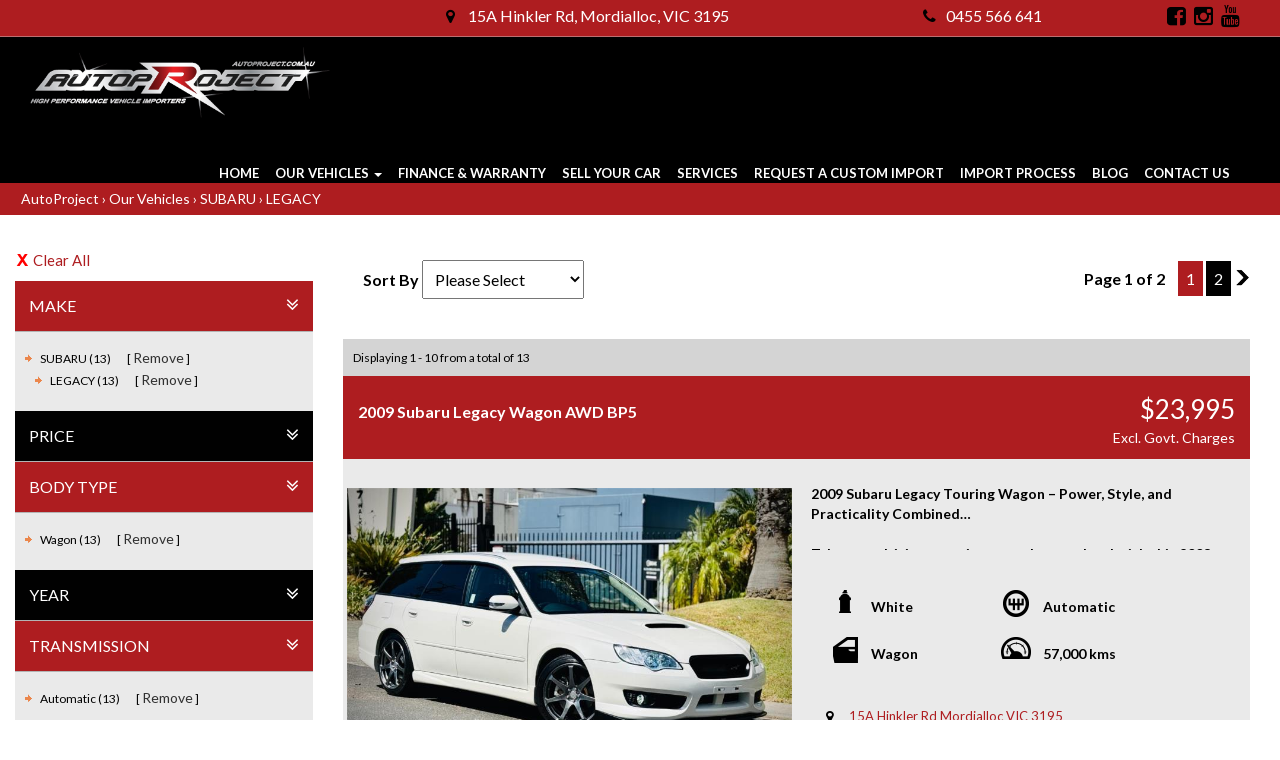

--- FILE ---
content_type: text/html; charset=utf-8
request_url: https://www.autoproject.com.au/used-cars-in-braeside/subaru-make/legacy-model/wagon-body/automatic-transmission/
body_size: 15900
content:
<!DOCTYPE HTML>
<html lang="en">



    <head>
        <meta charset="utf-8" />
        <meta name="viewport" content="width=device-width, initial-scale=1">
        <meta http-equiv="X-UA-Compatible" content="IE=edge,chrome=1">

        <link href="/bundles/css?v=dJpQMslJIy9yDLKqpZpaHYA0j6txvXFlU_7Ll1I0k4s1" rel="stylesheet"/>

        <script src="/bundles/jq?v=vaM2PAWggQcIkLkspl_1RSkxpn06jdDFHNA--C0Uw9k1"></script>

        <script src="https://www.google.com/recaptcha/api.js" async defer></script>

                <link rel="icon" type="image/png" href="/media/13261/favicon.png" />




        
    <meta http-equiv="Cache-Control" content="no-cache, no-store, must-revalidate" />
    <meta http-equiv="Pragma" content="no-cache" />
    <meta http-equiv="Expires" content="0" />


        <!-- Font Awesome -->
        <link rel="stylesheet" async href="https://maxcdn.bootstrapcdn.com/font-awesome/4.4.0/css/font-awesome.min.css">

        <!-- HTML5 Shim and Respond.js IE8 support of HTML5 elements and media queries -->
        <!--[if lt IE 9]>
        <script src="https://oss.maxcdn.com/libs/html5shiv/3.7.0/html5shiv.js"></script>
        <script src="https://oss.maxcdn.com/libs/respond.js/1.3.0/respond.min.js"></script>
    <![endif]-->
        <link rel="preconnect" href="https://fonts.googleapis.com">
<link rel="preconnect" href="https://fonts.gstatic.com" crossorigin>
<link href="https://fonts.googleapis.com/css2?family=Lato:wght@300;400;700&display=swap" rel="stylesheet"> 

<script src="https://kit.fontawesome.com/06bd8a8d20.js" crossorigin="anonymous"></script>

<!-- LayerSlider stylesheet -->
<link rel="stylesheet" href="/scripts/layerslider/css/layerslider.css" type="text/css">
 
<!-- External libraries: jQuery & GreenSock -->
<script src="/scripts/layerslider/js/greensock.js" type="text/javascript"></script>

<!-- LayerSlider script files -->
<script src="/scripts/layerslider/js/layerslider.transitions.js" type="text/javascript"></script>
<script src="/scripts/layerslider/js/layerslider.kreaturamedia.jquery.js" type="text/javascript"></script>

<script defer src="https://connect.podium.com/widget.js#ORG_TOKEN=e711777a-0de5-46dd-80b8-83bb357da5f1" id="podium-widget" data-organization-api-token="e711777a-0de5-46dd-80b8-83bb357da5f1"></script>

<meta name="google-site-verification" content="RqyvfDRGiEiF5K-CKe2pwGLISipp0_FtBPqh7Yt0LD4" />
<meta name="msvalidate.01" content="8FD7773151D5A98760EC6212C388959E" />

<meta name="google-site-verification" content="3UAlYAgeYM1gOMhJvwHxIMKvAGybFHCVxZK_8RqD0MA" />

        <title>Used Cars in Braeside - AutoProject</title>


        <meta name="description" content="Autoproject have been sourcing and importing high quality cars into Australia for well over 15 years.  With this experience and knowledge in mind, we pride ourselves in being the pioneer among car importers in Melbourne. If you are looking to import a Japanese car, let us guide you with our extensive dealer network and access to the full range of Japanese auctions." />
        <meta name="keywords" content="AutoProject, used car sales in Braeside, car sales in Melbourne, Car Sales in Braeside, cash for cars, Sell your car, Car Warranty, Car Finance, Used Cars in East Melbourne, Car Sales in South-East Melbourne, Melbourne Car Sales, Car Sales in Victoria, Trade in Your Car, Braeside Car Sales, Used Cars in Melbourne CBD, Japanese Imports, Experienced Japanese Car Importer" />
        <meta property="og:description" content="Autoproject have been sourcing and importing high quality cars into Australia for well over 15 years.  With this experience and knowledge in mind, we pride ourselves in being the pioneer among car importers in Melbourne. If you are looking to import a Japanese car, let us guide you with our extensive dealer network and access to the full range of Japanese auctions." />
        <meta property="og:type" content="article" />
        <meta property="og:title" content="Used Cars in Braeside" />
        <meta property="og:url" content="https://www.autoproject.com.au/" />
        <meta property="og:image" content="" />
        <meta property="og:site_name" content="https://www.autoproject.com.au/" />
        <meta property="article:published_time" content="2023-04-24" />
        <meta property="article:modified_time" content="2024-08-29" />
        <meta property="article:author" content="https://www.autoproject.com.au/" />


            <link href="/css/autoproject.css?v=3.3.6" rel="stylesheet" />

        <!-- Canonical -->
                <link rel="canonical" href="https://www.autoproject.com.au/used-cars-in-braeside/" />

        <!-- End Canonical -->
        <!-- Swiper -->
        <!-- End Swiper -->
    </head>
<body data-url='used-cars-in-braeside'
      >





    <header>
                    <div id="header">
                <div class="container">
                    <div class="top_cover">
<div class="col-md-7 address_cover"><a href="https://maps.app.goo.gl/LFZ1TGiBXvx6QFz46" target="_blank" rel="noopener"><span class="fa fa-map-marker" aria-hidden="true"></span> 15A Hinkler Rd, Mordialloc, VIC 3195</a></div>
<div class="col-md-3 phone_cover"><a href="tel:0455 566 641"><span class="fa fa-phone" aria-hidden="true"></span>0455 566 641</a></div>
<div class="col-md-2 fb_cover"><a href="https://www.facebook.com/autoprojectaustralia/" target="_blank" id="fb-header" rel="noopener"><span class="fa fa-facebook-square" aria-hidden="true"></span><span class="hide">Facebook</span></a> <a href="https://www.instagram.com/autoproject_australia/" target="_blank" id="fb-header" rel="noopener"><span class="fa fa-instagram" aria-hidden="true"></span><span class="hide">Instagram</span></a> <a href="https://www.youtube.com/@autoprojectaustralia" target="_blank" id="fb-header" rel="noopener"><span class="fa fa-youtube" aria-hidden="true"></span><span class="hide">YouTube</span></a> <a href="https://www.tiktok.com/@autoprojectcars" target="_blank" id="fb-header" rel="noopener"><span class="fab fa-tiktok" aria-hidden="true"></span><span class="hide">Tiktok</span></a></div>
</div>
                </div>
            </div>
                            <div id="navbar">
                <div class="container">
                        <div id="navbar_div">

<nav class="navbar navbar-default" role="navigation">
    <div class="container-fluid">
        <div class="navbar-header">
            <button type="button" class="navbar-toggle collapsed" data-toggle="collapse" data-target="#bs-example-navbar-collapse-1">
                <span class="sr-only">Toggle navigation</span>
                <span class="icon-bar"></span>
                <span class="icon-bar"></span>
                <span class="icon-bar"></span>
            </button>
            <div class="logo-wrapper"><a href="/" title="AutoProject"><img id="logo"  class="img-responsive" src="/media/13260/logo.png" alt="AutoProject" /></a></div>
        </div>
        <div class="collapse navbar-collapse navbar-right" id="bs-example-navbar-collapse-1">
            <ul class="nav navbar-nav">
                <li><a href="/" title="AutoProject " class="home ">Home</a></li>
                    <li class="dropdown">
                            <a href="/our-vehicles/" title="Our Vehicles" class="our_vehicles dropdown-toggle " data-toggle="dropdown">Our Vehicles <span class="caret"></span></a>
                            <ul class="dropdown-menu">
                                <li>
                <a href="/used-cars-in-braeside/" title="All Vehicles" class="all_vehicles">All Vehicles</a>
            <a href="/our-vehicles/commercial-vehicles/" title="Commercial Vehicles" class="commercial_vehicles ">Commercial Vehicles</a>
            <a href="/our-vehicles/people-movers/" title="People Movers" class="people_movers ">People Movers</a>
            <a href="/our-vehicles/welcabs/" title="Welcabs" class="welcabs ">Welcabs</a>
            <a href="/our-vehicles/family-vehicles/" title="Family Vehicles" class="family_vehicles ">Family Vehicles</a>
            <a href="/our-vehicles/first-time-buyers/" title="First Time Buyers" class="first_time_buyers ">First Time Buyers</a>
            <a href="/our-vehicles/environment-friendly/" title="Environment Friendly" class="environment_friendly ">Environment Friendly</a>
            <a href="/our-vehicles/car-enthusiasts/" title="Car Enthusiasts" class="car_enthusiasts ">Car Enthusiasts</a>
            <a href="/our-vehicles/adventure-seekers/" title="Adventure Seekers" class="adventure_seekers ">Adventure Seekers</a>
                                </li>
                            </ul>
                    </li>
                    <li class="">
            <a href="/finance-and-warranty/" title="Finance &amp; Warranty" class="finance_&amp;_warranty ">Finance &amp; Warranty</a>
                    </li>
                    <li class="">
            <a href="/sell-your-car/" title="Sell Your Car" class="sell_your_car ">Sell Your Car</a>
                    </li>
                    <li class="">
            <a href="/services/" title="Services" class="services ">Services</a>
                    </li>
                    <li class="">
            <a href="/request-a-custom-import/" title="Request a Custom Import" class="request_a_custom_import ">Request a Custom Import</a>
                    </li>
                    <li class="">
            <a href="/import-process/" title="Import Process" class="import_process ">Import Process</a>
                    </li>
                    <li class="">
            <a href="/blog/" title="Blog" class="blog ">Blog</a>
                    </li>
                    <li class="">
            <a href="/contact-us/" title="Contact us" class="contact_us ">Contact us</a>
                    </li>
            </ul>
        </div>
        
    </div>
</nav>
                        </div>
                </div>
            </div>
                            <div id="breadcrumb_wrapper">
                <div class="container">
                        <div id="breadcrumb">
                                    <span>&#155;</span>
                                    <a href="/">AutoProject </a>
                                <span>&#155;</span>
                                <a href="/used-cars-in-braeside/">Our Vehicles</a>
                                    <span>&#155;</span>
                                    <a href="/used-cars-in-braeside/subaru-make">SUBARU</a>
                                        <span>&#155;</span>
                                        <a href="/used-cars-in-braeside//subaru-make/legacy-model">LEGACY</a>
                        </div>
                </div>
            </div>
    </header>
    <div id="body">
        <div class="container center-wrapper">

<div id="search-filters" class="col-xs-12 col-sm-4 col-md-3">

    
    


<form id="filters" data-value-make="subaru" data-value-model="legacy" data-value-body="wagon" data-value-transmission="automatic" data-value-stockStatus="">
    <div id="filter-wrapper">
            <div id="filter-reset">
                <a href="/used-cars-in-braeside/">Clear All</a>
            </div>
                    <div id="filter-viewwatchlist" class="watchlist-hide watchlist-display-none">
                <div class="filter">
                    <div class="header">
                        <a class="header-watchlist" style="display: initial" href="?watchlist=true">View Watch List</a>
                    </div>
                </div>
            </div>
        <div id="filter-header" class="hasFilters">
            <span>Refine Filters</span>
        </div>

            <div id="filter-body">


                <div class="filter" data-filter="make">
                    <div class="header open">Make</div>
                    <div class="body initial open">
                        <ul>
                                    <li class="show">SUBARU  (13) <span class="filterRemove"><a href="removemake">Remove</a></span></li>
                                    <li class="show">
                                        <ul>
                                                <li class="show">
                                                    LEGACY (13)
                                                    <span class="filterRemove"><a href="removemodel">Remove</a></span>
                                                </li>
                                        </ul>
                                    </li>

                        </ul>
                    </div>
                </div>
                <div class="filter" data-filter="price">
                    <div class="header closed">Price</div>
                    <div class="body initial closed">

                        <select id="filterPriceLo">
                            <option value="">Min</option>
                                <option value="0" >$0</option>
                                <option value="2500" >$2,500</option>
                                <option value="5000" >$5,000</option>
                                <option value="7500" >$7,500</option>
                                <option value="10000" >$10,000</option>
                                <option value="15000" >$15,000</option>
                                <option value="20000" >$20,000</option>
                                <option value="25000" >$25,000</option>
                                <option value="30000" >$30,000</option>
                                <option value="35000" >$35,000</option>
                                <option value="40000" >$40,000</option>
                                <option value="45000" >$45,000</option>
                                <option value="50000" >$50,000</option>
                                <option value="60000" >$60,000</option>
                                <option value="70000" >$70,000</option>
                                <option value="80000" >$80,000</option>
                                <option value="90000" >$90,000</option>
                                <option value="100000" >$100,000</option>
                                <option value="150000" >$150,000</option>
                        </select>
                        <select id="filterPriceHi">
                            <option value="">Max</option>
                                <option value="0" >$0</option>
                                <option value="2500" >$2,500</option>
                                <option value="5000" >$5,000</option>
                                <option value="7500" >$7,500</option>
                                <option value="10000" >$10,000</option>
                                <option value="15000" >$15,000</option>
                                <option value="20000" >$20,000</option>
                                <option value="25000" >$25,000</option>
                                <option value="30000" >$30,000</option>
                                <option value="35000" >$35,000</option>
                                <option value="40000" >$40,000</option>
                                <option value="45000" >$45,000</option>
                                <option value="50000" >$50,000</option>
                                <option value="60000" >$60,000</option>
                                <option value="70000" >$70,000</option>
                                <option value="80000" >$80,000</option>
                                <option value="90000" >$90,000</option>
                                <option value="100000" >$100,000</option>
                                <option value="150000" >$150,000</option>
                        </select>
                        <button class="btnGo">Go</button>
                    </div>
                </div>
                <div class="filter" data-filter="body">
                    <div class="header open">Body Type</div>
                    <div class="body initial open">
                            <ul>
                                <li class="show">
                                    Wagon (13)
                                    <span class="filterRemove"><a href="removebody">Remove</a></span>
                                </li>
                            </ul>
                    </div>
                </div>
                <div class="filter" data-filter="year">
                    <div class="header closed">Year</div>
                    <div class="body initial closed">

                        <select id="filterYearLo">
                            <option value="">Min</option>
                                    <option value="2001" >2001</option>
                                    <option value="2002" >2002</option>
                                    <option value="2003" >2003</option>
                                    <option value="2004" >2004</option>
                                    <option value="2005" >2005</option>
                                    <option value="2006" >2006</option>
                                    <option value="2007" >2007</option>
                                    <option value="2008" >2008</option>
                                    <option value="2009" >2009</option>

                        </select>
                        <select id="filterYearHi">
                            <option value="">Max</option>
                                    <option value="2001" >2001</option>
                                    <option value="2002" >2002</option>
                                    <option value="2003" >2003</option>
                                    <option value="2004" >2004</option>
                                    <option value="2005" >2005</option>
                                    <option value="2006" >2006</option>
                                    <option value="2007" >2007</option>
                                    <option value="2008" >2008</option>
                                    <option value="2009" >2009</option>

                        </select>
                        <button class="btnGo">Go</button>
                    </div>
                </div>
                <div class="filter" data-filter="transmission">
                    <div class="header open">Transmission</div>
                    <div class="body initial open">
                            <ul>
                                <li class="show">
                                    Automatic (13)
                                    <span class="filterRemove"><a href="removetransmission">Remove</a></span>
                                </li>
                            </ul>
                    </div>
                </div>








                <div class="filter" data-filter="keywords">
                    <div class="header closed">Keywords</div>
                    <div class="body initial closed">
                        <input type="text" id="filterKeywords" value="" />
                        <button class="btnGo">Go</button>
                    </div>
                </div>
            </div>
    </div>
</form>
    <div class="hidden-xs"><img id="carhistory-gif" src="/images/car_history.png"></div>

    
</div>
<div id="search-options" class="col-xs-12 col-sm-8 col-md-9">
<div id="SearchSortBy" data-value="">
	<span>Sort By</span>
	<select id="SortBy">
		<option value=""></option>
		<option  value="stock-asc">Latest</option>
		<option  value="stock-dsc">Oldest</option>
		<option  value="price-asc">Price (Low - High)</option>
		<option  value="price-dsc">Price (High - Low)</option>
		<option  value="make-asc">Make (A-Z)</option>
		<option  value="make-dsc">Make (Z-A)</option>
		<option  value="year-asc">Year (Low - High)</option>
		<option  value="year-dsc">Year (High - Low)</option>
	</select>
</div>



<div id="SearchPageNumbers" data-value="1">	
	<div id="SearchPageNumbersSpan">
		<span>Page 1 of 2</span>
	</div>
	<div id="SearchPageNumbersList">
		<ul>

			                <li class="current"><a href="/used-cars-in-braeside/subaru-make/legacy-model/wagon-body/automatic-transmission/pagenum-1">1</a></li>
                <li class=""><a href="/used-cars-in-braeside/subaru-make/legacy-model/wagon-body/automatic-transmission/pagenum-2">2</a></li>
			                <li class="page-next"><a href="/used-cars-in-braeside/subaru-make/legacy-model/wagon-body/automatic-transmission/pagenum-2">2</a></li>
		</ul>
	</div>
</div>
</div>
<div id="search-results-header" class="col-xs-12 col-sm-8 col-md-9">
    <div class="search-results-header-inner">
        <span>Displaying 1 - 10 from a total of 13</span>
    </div>
</div>
<div id="search-results" class="col-xs-12 col-sm-8 col-md-9">
<div class='search_item col-xs-12'>
<div class="vehicle-heading has-special-price-False">
  <div class='search_title col-sm-9'><a href='/stock/2009-subaru-legacy-wagon-awd-bp5-561998'>2009 Subaru Legacy Wagon AWD BP5</a></div>
  <div class='search_price col-sm-3'><a href='/stock/2009-subaru-legacy-wagon-awd-bp5-561998'><span class="vehicle-price">$23,995</span></a><a href='/stock/2009-subaru-legacy-wagon-awd-bp5-561998'><span class="special-vehicle-price">$</span></a><div class="dap-comment">Excl. Govt. Charges </div></div>



</div>
<div class="clearfix"></div>
 <div class='col-sm-6 col-xs-12 vehicle-listing-img '>
    <a href='/stock/2009-subaru-legacy-wagon-awd-bp5-561998'> <a href='/stock/2009-subaru-legacy-wagon-awd-bp5-561998' title='2009-Subaru-Legacy'><img class='img-responsive' alt='2009 Subaru Legacy Wagon AWD BP5' src='/images/LMCT11285/Subaru/Legacy/2690/1?t=639048889679237651&w=750&h=0' width='750' height='0' /></a></a>
    <div class="vehicle-images-small">
           <div class="img-small col-sm-3"><a href='/stock/2009-subaru-legacy-wagon-awd-bp5-561998' title='2009-Subaru-Legacy'><img class='img-responsive' alt='2009 Subaru Legacy Wagon AWD BP5' src='/images/LMCT11285/Subaru/Legacy/2690/2?t=639048889679550326&w=150&h=0' width='150' height='0' /></a></div>
           <div class="img-small col-sm-3"><a href='/stock/2009-subaru-legacy-wagon-awd-bp5-561998' title='2009-Subaru-Legacy'><img class='img-responsive' alt='2009 Subaru Legacy Wagon AWD BP5' src='/images/LMCT11285/Subaru/Legacy/2690/3?t=639048889680178832&w=150&h=0' width='150' height='0' /></a></div>
           <div class="img-small col-sm-3"><a href='/stock/2009-subaru-legacy-wagon-awd-bp5-561998' title='2009-Subaru-Legacy'><img class='img-responsive' alt='2009 Subaru Legacy Wagon AWD BP5' src='/images/LMCT11285/Subaru/Legacy/2690/4?t=639048889680650192&w=150&h=0' width='150' height='0' /></a></div>
           <div class="img-small col-sm-3"><a href='/stock/2009-subaru-legacy-wagon-awd-bp5-561998' title='2009-Subaru-Legacy'><img class='img-responsive' alt='2009 Subaru Legacy Wagon AWD BP5' src='/images/LMCT11285/Subaru/Legacy/2690/5?t=639048889681124061&w=150&h=0' width='150' height='0' /></a></div>
	</div>
  </div>
  <div class='col-sm-6 vehicle-listing-desc'>
    <div class='search_meta col-xs-12'>
		<div class='search_desc col-xs-12'>2009 Subaru Legacy Touring Wagon – Power, Style, and Practicality Combined<br><br>Take your driving experience to the next level with this 2008 Subaru Legacy Touring Wagon Turbo. This versatile and performance-driven wagon blends sporty handling, turbocharged power, and the practicality you expect from Subaru, making it a standout choice for any lifestyle.<br><br>Specification:<br>- Engine: 2.0L Turbocharged Boxer engine <br>- All-Wheel Drive: Subaru's legendary Symmetrical AWD system<br>- transmisison: 5-speed automatic with SportShift<br><br>Vehicle Features:<br>- Reverse camera<br>- Keyless and push start button<br>- Alloy wheels<br>- Electric drive seats<br>- Paddle shifters<br>- STI Badged steering wheel<br>- And much more!!<br><br>Hurry!! Give us a call today!!<br><br>WHY US? YOUR PREMIER CHOICE FOR VEHICLES!<br><br>* VAST SELECTION: Access over 300 vehicles, ensuring the perfect find for every taste.<br>* 12 Months WARRANTY: Our 12 Months Reliance Warranty offers unmatched peace of mind.<br>* PERSONALISED FINANCE: Tailored finance options to fit your budget.<br>* READY TO GO: Every vehicle is serviced and prepped for immediate enjoyment.<br>* INTERSTATE TRANSPORT: Ship your vehicle anywhere in Australia affordably. Benefit from our volume discounts passed directly to you.<br><br>Experience the difference with us—where quality meets convenience.<br><br>12 MONTHS WARRANTY: <br><br>* 12 Months Reliance Warranty: Offered in partnership with Integrity Warranty, covering engine, transmission, turbo/supercharger, cooling, A/C, fuel system, brakes, electrical, steering, driveshaft, universals, and clutch with unlimited claims up to the vehicle's value, included with every stock vehicle at RRP*.<br>* Upgrade Option: Opt for the Absolute Bumper-to-Bumper Warranty for comprehensive coverage similar to a manufacturer's factory warranty up to 5 Years, available at an additional cost.<br><br>*Warranty inclusion applies to vehicles purchased at Recommended Retail Price (RRP); exclusions may apply for purchases below RRP."<br><br>FINANCE SOLUTIONS:<br><br>Our Partnered Finance team works with over 30 top lenders to craft personalised finance packages, ensuring you get the best rates and terms. <br><br>* Custom Finance Packages: Tailored to fit your budget and needs.<br>* Wide Lender Network: Competitive rates, more choices.<br>* Expert Support: Our team guides you every step of the way.<br>* Simple Process: We handle the paperwork, you enjoy the ride.<br><br>ABOUT OUR DEALERSHIP:<br><br>Home to a wide range of pre-owned luxury, price range, commercial and JDM vehicles including 4x4, AWD, hybrid, SUV, UTE etc. Visit our showroom today to enjoy the comfort of selecting from over 300 vehicles in stock where most of our stocks are certified by REDBOOK.<br><br>Open 7 days, we are conveniently located across Melbourne in Braeside and Pakenham. Let us begin your seamless experience in selecting the right vehicle for you. We carefully select each vehicle and run a 100-points safety check.<br><br>We pride ourselves on sourcing and selling only the best. Additional extras available including Apple car play, Android auto, tow bar, seat installation, canopy, sunroof, etc.<br><br>Buy from a reputed dealer than through an unknown private source. Call us now or visit our website to schedule a test drive and experience the difference.<br><br>* Please note features listed in this advertisement are automatically supplied by Redbook or Glasses Guide and may not be specific to this model please confirm with dealer or manufacturer</div>
		<div class="clearfix"></div>
		<div class='search_icons col-xs-12'>
		  <ul>
		  <li class="icon-colour">White</li>
			<li class="icon-transmission">Automatic</li>
			<li class="icon-body">Wagon</li>
			<li class="icon-kms">57,000 kms</li>
			<li class="icon-fuel"></li>
		  </ul>
		</div>
		<div class="clearfix"></div>
		<div class='search_location col-xs-12'>
               <div class='col-md-12'><i class="fa fa-map-marker"></i> <a target="_blank" href="https://goo.gl/maps/6xFeqwdiJAJm7zZB8">15A Hinkler Rd Mordialloc VIC 3195</a></div>
                <div class='col-md-12'><i class="fa fa-phone-alt"></i> <a href="tel://0455 566 641">0455 566 641</a></div>
		</div>
		<div class="clearfix"></div>
    </div>
    <div class='search_video noVideo'>Video Available</div>
   
    <div class='search_details'>
      <a class='watchlist-hide watchlist NotInWatchList' onclick='WatchListToggle(this, 561998)'>Watch List</a><span> </span><a href='/stock/2009-subaru-legacy-wagon-awd-bp5-561998'>View Details</a>
    </div>
  </div>
  <div class="clearfix"></div>

</div><div class='search_item col-xs-12'>
<div class="vehicle-heading has-special-price-False">
  <div class='search_title col-sm-9'><a href='/stock/2007-subaru-legacy-wagon-gt-bp5-558594'>2007 Subaru Legacy Wagon GT BP5</a></div>
  <div class='search_price col-sm-3'><a href='/stock/2007-subaru-legacy-wagon-gt-bp5-558594'><span class="vehicle-price">$18,995</span></a><a href='/stock/2007-subaru-legacy-wagon-gt-bp5-558594'><span class="special-vehicle-price">$</span></a><div class="dap-comment">Excl. Govt. Charges </div></div>



</div>
<div class="clearfix"></div>
 <div class='col-sm-6 col-xs-12 vehicle-listing-img '>
    <a href='/stock/2007-subaru-legacy-wagon-gt-bp5-558594'> <a href='/stock/2007-subaru-legacy-wagon-gt-bp5-558594' title='2007-Subaru-Legacy'><img class='img-responsive' alt='2007 Subaru Legacy Wagon GT BP5' src='/images/LMCT11285/Subaru/Legacy/2643/1?t=639031252806479124&w=750&h=0' width='750' height='0' /></a></a>
    <div class="vehicle-images-small">
           <div class="img-small col-sm-3"><a href='/stock/2007-subaru-legacy-wagon-gt-bp5-558594' title='2007-Subaru-Legacy'><img class='img-responsive' alt='2007 Subaru Legacy Wagon GT BP5' src='/images/LMCT11285/Subaru/Legacy/2643/2?t=639031252806791795&w=150&h=0' width='150' height='0' /></a></div>
           <div class="img-small col-sm-3"><a href='/stock/2007-subaru-legacy-wagon-gt-bp5-558594' title='2007-Subaru-Legacy'><img class='img-responsive' alt='2007 Subaru Legacy Wagon GT BP5' src='/images/LMCT11285/Subaru/Legacy/2643/3?t=639031252807104257&w=150&h=0' width='150' height='0' /></a></div>
           <div class="img-small col-sm-3"><a href='/stock/2007-subaru-legacy-wagon-gt-bp5-558594' title='2007-Subaru-Legacy'><img class='img-responsive' alt='2007 Subaru Legacy Wagon GT BP5' src='/images/LMCT11285/Subaru/Legacy/2643/4?t=639031252807446775&w=150&h=0' width='150' height='0' /></a></div>
           <div class="img-small col-sm-3"><a href='/stock/2007-subaru-legacy-wagon-gt-bp5-558594' title='2007-Subaru-Legacy'><img class='img-responsive' alt='2007 Subaru Legacy Wagon GT BP5' src='/images/LMCT11285/Subaru/Legacy/2643/5?t=639031252807777672&w=150&h=0' width='150' height='0' /></a></div>
	</div>
  </div>
  <div class='col-sm-6 vehicle-listing-desc'>
    <div class='search_meta col-xs-12'>
		<div class='search_desc col-xs-12'>2007 Subaru Legacy Sedan– Power, Style, and Practicality Combined<br>Take your driving experience to the next level with this 2007 Subaru Legacy Touring Wagon BRG Turbo. This versatile and performance-driven wagon blends sporty handling, turbocharged power, and the practicality you expect from Subaru, making it a standout choice for any lifestyle.<br><br>Specification:<br>- Engine: 2.0L Turbocharged Boxer engine <br>- All-Wheel Drive: Subaru's legendary Symmetrical AWD system<br><br>Vehicle Features:<br>- Keyless and push start button<br>- Alloy wheels<br>- Electric driver seat with memory<br>- Mutli function steering wheel<br>- SI Drive <br>- And much more!!<br><br>Hurry!! Give us a call today!!<br><br>WHY US? YOUR PREMIER CHOICE FOR VEHICLES!<br><br>* VAST SELECTION: Access over 300 vehicles, ensuring the perfect find for every taste.<br>* 12 Months WARRANTY: Our 12 Months Reliance Warranty offers unmatched peace of mind.<br>* PERSONALISED FINANCE: Tailored finance options to fit your budget.<br>* READY TO GO: Every vehicle is serviced and prepped for immediate enjoyment.<br>* INTERSTATE TRANSPORT: Ship your vehicle anywhere in Australia affordably. Benefit from our volume discounts passed directly to you.<br><br>Experience the difference with us—where quality meets convenience.<br><br>12 MONTHS WARRANTY: <br><br>* 12 Months Reliance Warranty: Offered in partnership with Integrity Warranty, covering engine, transmission, turbo/supercharger, cooling, A/C, fuel system, brakes, electrical, steering, driveshaft, universals, and clutch with unlimited claims up to the vehicle's value, included with every stock vehicle at RRP*.<br>* Upgrade Option: Opt for the Absolute Bumper-to-Bumper Warranty for comprehensive coverage similar to a manufacturer's factory warranty up to 5 Years, available at an additional cost.<br><br>*Warranty inclusion applies to vehicles purchased at Recommended Retail Price (RRP); exclusions may apply for purchases below RRP."<br><br>FINANCE SOLUTIONS:<br><br>Our Partnered Finance team works with over 30 top lenders to craft personalised finance packages, ensuring you get the best rates and terms. <br><br>* Custom Finance Packages: Tailored to fit your budget and needs.<br>* Wide Lender Network: Competitive rates, more choices.<br>* Expert Support: Our team guides you every step of the way.<br>* Simple Process: We handle the paperwork, you enjoy the ride.<br><br>ABOUT OUR DEALERSHIP:<br><br>Home to a wide range of pre-owned luxury, price range, commercial and JDM vehicles including 4x4, AWD, hybrid, SUV, UTE etc. Visit our showroom today to enjoy the comfort of selecting from over 300 vehicles in stock where most of our stocks are certified by REDBOOK.<br><br>Open 7 days, we are conveniently located across Melbourne in Braeside and Pakenham. Let us begin your seamless experience in selecting the right vehicle for you. We carefully select each vehicle and run a 100-points safety check.<br><br>We pride ourselves on sourcing and selling only the best. Additional extras available including Apple car play, Android auto, tow bar, seat installation, canopy, sunroof, etc.<br><br>Buy from a reputed dealer than through an unknown private source. Call us now or visit our website to schedule a test drive and experience the difference.<br><br>* Please note features listed in this advertisement are automatically supplied by Redbook or Glasses Guide and may not be specific to this model please confirm with dealer or manufacturer</div>
		<div class="clearfix"></div>
		<div class='search_icons col-xs-12'>
		  <ul>
		  <li class="icon-colour">Silver</li>
			<li class="icon-transmission">Automatic</li>
			<li class="icon-body">Wagon</li>
			<li class="icon-kms">47,028 kms</li>
			<li class="icon-fuel">Petrol - Unleaded ULP</li>
		  </ul>
		</div>
		<div class="clearfix"></div>
		<div class='search_location col-xs-12'>
               <div class='col-md-12'><i class="fa fa-map-marker"></i> <a target="_blank" href="https://goo.gl/maps/6xFeqwdiJAJm7zZB8">15A Hinkler Rd Mordialloc VIC 3195</a></div>
                <div class='col-md-12'><i class="fa fa-phone-alt"></i> <a href="tel://0455 566 641">0455 566 641</a></div>
		</div>
		<div class="clearfix"></div>
    </div>
    <div class='search_video noVideo'>Video Available</div>
   
    <div class='search_details'>
      <a class='watchlist-hide watchlist NotInWatchList' onclick='WatchListToggle(this, 558594)'>Watch List</a><span> </span><a href='/stock/2007-subaru-legacy-wagon-gt-bp5-558594'>View Details</a>
    </div>
  </div>
  <div class="clearfix"></div>

</div><div class='search_item col-xs-12'>
<div class="vehicle-heading has-special-price-False">
  <div class='search_title col-sm-9'><a href='/stock/2006-subaru-legacy-wagon-awd-gt-555981'>2006 Subaru Legacy Wagon AWD GT</a></div>
  <div class='search_price col-sm-3'><a href='/stock/2006-subaru-legacy-wagon-awd-gt-555981'><span class="vehicle-price">$17,990</span></a><a href='/stock/2006-subaru-legacy-wagon-awd-gt-555981'><span class="special-vehicle-price">$</span></a><div class="dap-comment">Excl. Govt. Charges </div></div>



</div>
<div class="clearfix"></div>
 <div class='col-sm-6 col-xs-12 vehicle-listing-img '>
    <a href='/stock/2006-subaru-legacy-wagon-awd-gt-555981'> <a href='/stock/2006-subaru-legacy-wagon-awd-gt-555981' title='2006-Subaru-Legacy'><img class='img-responsive' alt='2006 Subaru Legacy Wagon AWD GT' src='/images/LMCT11285/Subaru/Legacy/2636/1?t=639015702789377837&w=750&h=0' width='750' height='0' /></a></a>
    <div class="vehicle-images-small">
           <div class="img-small col-sm-3"><a href='/stock/2006-subaru-legacy-wagon-awd-gt-555981' title='2006-Subaru-Legacy'><img class='img-responsive' alt='2006 Subaru Legacy Wagon AWD GT' src='/images/LMCT11285/Subaru/Legacy/2636/2?t=639015702789692513&w=150&h=0' width='150' height='0' /></a></div>
           <div class="img-small col-sm-3"><a href='/stock/2006-subaru-legacy-wagon-awd-gt-555981' title='2006-Subaru-Legacy'><img class='img-responsive' alt='2006 Subaru Legacy Wagon AWD GT' src='/images/LMCT11285/Subaru/Legacy/2636/3?t=639015702789848848&w=150&h=0' width='150' height='0' /></a></div>
           <div class="img-small col-sm-3"><a href='/stock/2006-subaru-legacy-wagon-awd-gt-555981' title='2006-Subaru-Legacy'><img class='img-responsive' alt='2006 Subaru Legacy Wagon AWD GT' src='/images/LMCT11285/Subaru/Legacy/2636/4?t=639015702790317600&w=150&h=0' width='150' height='0' /></a></div>
           <div class="img-small col-sm-3"><a href='/stock/2006-subaru-legacy-wagon-awd-gt-555981' title='2006-Subaru-Legacy'><img class='img-responsive' alt='2006 Subaru Legacy Wagon AWD GT' src='/images/LMCT11285/Subaru/Legacy/2636/5?t=639015702790504086&w=150&h=0' width='150' height='0' /></a></div>
	</div>
  </div>
  <div class='col-sm-6 vehicle-listing-desc'>
    <div class='search_meta col-xs-12'>
		<div class='search_desc col-xs-12'>2006 Subaru Legacy Sedan– Power, Style, and Practicality Combined<br>Take your driving experience to the next level with this 2006 Subaru Legacy Touring Wagon Turbo. This versatile and performance-driven wagon blends sporty handling, turbocharged power, and the practicality you expect from Subaru, making it a standout choice for any lifestyle.<br><br>**2 Keys**Service books**<br><br>Specification:<br>- Engine: 2.0L Turbocharged Boxer engine <br>- All-Wheel Drive: Subaru's legendary Symmetrical AWD system<br><br>Vehicle Features:<br>- Reverse camera<br>- Alloy wheels<br>- Paddle shifters<br>- Electric driver seat <br>- Mutli function steering wheel<br>- SI Drive<br>- And much more!!<br><br>Hurry!! Give us a call today!!<br><br>WHY US? YOUR PREMIER CHOICE FOR VEHICLES!<br><br>* VAST SELECTION: Access over 300 vehicles, ensuring the perfect find for every taste.<br>* 12 Months WARRANTY: Our 12 Months Reliance Warranty offers unmatched peace of mind.<br>* PERSONALISED FINANCE: Tailored finance options to fit your budget.<br>* READY TO GO: Every vehicle is serviced and prepped for immediate enjoyment.<br>* INTERSTATE TRANSPORT: Ship your vehicle anywhere in Australia affordably. Benefit from our volume discounts passed directly to you.<br><br>Experience the difference with us—where quality meets convenience.<br><br>12 MONTHS WARRANTY: <br><br>* 12 Months Reliance Warranty: Offered in partnership with Integrity Warranty, covering engine, transmission, turbo/supercharger, cooling, A/C, fuel system, brakes, electrical, steering, driveshaft, universals, and clutch with unlimited claims up to the vehicle's value, included with every stock vehicle at RRP*.<br>* Upgrade Option: Opt for the Absolute Bumper-to-Bumper Warranty for comprehensive coverage similar to a manufacturer's factory warranty up to 5 Years, available at an additional cost.<br><br>*Warranty inclusion applies to vehicles purchased at Recommended Retail Price (RRP); exclusions may apply for purchases below RRP."<br><br>FINANCE SOLUTIONS:<br><br>Our Partnered Finance team works with over 30 top lenders to craft personalised finance packages, ensuring you get the best rates and terms. <br><br>* Custom Finance Packages: Tailored to fit your budget and needs.<br>* Wide Lender Network: Competitive rates, more choices.<br>* Expert Support: Our team guides you every step of the way.<br>* Simple Process: We handle the paperwork, you enjoy the ride.<br><br>ABOUT OUR DEALERSHIP:<br><br>Home to a wide range of pre-owned luxury, price range, commercial and JDM vehicles including 4x4, AWD, hybrid, SUV, UTE etc. Visit our showroom today to enjoy the comfort of selecting from over 300 vehicles in stock where most of our stocks are certified by REDBOOK.<br><br>Open 7 days, we are conveniently located across Melbourne in Braeside and Pakenham. Let us begin your seamless experience in selecting the right vehicle for you. We carefully select each vehicle and run a 100-points safety check.<br><br>We pride ourselves on sourcing and selling only the best. Additional extras available including Apple car play, Android auto, tow bar, seat installation, canopy, sunroof, etc.<br><br>Buy from a reputed dealer than through an unknown private source. Call us now or visit our website to schedule a test drive and experience the difference.<br><br>* Please note features listed in this advertisement are automatically supplied by Redbook or Glasses Guide and may not be specific to this model please confirm with dealer or manufacturer</div>
		<div class="clearfix"></div>
		<div class='search_icons col-xs-12'>
		  <ul>
		  <li class="icon-colour">White</li>
			<li class="icon-transmission">Automatic</li>
			<li class="icon-body">Wagon</li>
			<li class="icon-kms">75,903 kms</li>
			<li class="icon-fuel"></li>
		  </ul>
		</div>
		<div class="clearfix"></div>
		<div class='search_location col-xs-12'>
               <div class='col-md-12'><i class="fa fa-map-marker"></i> <a target="_blank" href="https://goo.gl/maps/6xFeqwdiJAJm7zZB8">15A Hinkler Rd Mordialloc VIC 3195</a></div>
                <div class='col-md-12'><i class="fa fa-phone-alt"></i> <a href="tel://0455 566 641">0455 566 641</a></div>
		</div>
		<div class="clearfix"></div>
    </div>
    <div class='search_video noVideo'>Video Available</div>
   
    <div class='search_details'>
      <a class='watchlist-hide watchlist NotInWatchList' onclick='WatchListToggle(this, 555981)'>Watch List</a><span> </span><a href='/stock/2006-subaru-legacy-wagon-awd-gt-555981'>View Details</a>
    </div>
  </div>
  <div class="clearfix"></div>

</div><div class='search_item col-xs-12'>
<div class="vehicle-heading has-special-price-False">
  <div class='search_title col-sm-9'><a href='/stock/2006-subaru-legacy-wagon-gt-bp5-555980'>2006 Subaru Legacy Wagon GT BP5</a></div>
  <div class='search_price col-sm-3'><a href='/stock/2006-subaru-legacy-wagon-gt-bp5-555980'><span class="vehicle-price">$16,990</span></a><a href='/stock/2006-subaru-legacy-wagon-gt-bp5-555980'><span class="special-vehicle-price">$</span></a><div class="dap-comment">Excl. Govt. Charges </div></div>



</div>
<div class="clearfix"></div>
 <div class='col-sm-6 col-xs-12 vehicle-listing-img '>
    <a href='/stock/2006-subaru-legacy-wagon-gt-bp5-555980'> <a href='/stock/2006-subaru-legacy-wagon-gt-bp5-555980' title='2006-Subaru-Legacy'><img class='img-responsive' alt='2006 Subaru Legacy Wagon GT BP5' src='/images/LMCT11285/Subaru/Legacy/2635/1?t=639015702783015974&w=750&h=0' width='750' height='0' /></a></a>
    <div class="vehicle-images-small">
           <div class="img-small col-sm-3"><a href='/stock/2006-subaru-legacy-wagon-gt-bp5-555980' title='2006-Subaru-Legacy'><img class='img-responsive' alt='2006 Subaru Legacy Wagon GT BP5' src='/images/LMCT11285/Subaru/Legacy/2635/2?t=639015702783328497&w=150&h=0' width='150' height='0' /></a></div>
           <div class="img-small col-sm-3"><a href='/stock/2006-subaru-legacy-wagon-gt-bp5-555980' title='2006-Subaru-Legacy'><img class='img-responsive' alt='2006 Subaru Legacy Wagon GT BP5' src='/images/LMCT11285/Subaru/Legacy/2635/3?t=639015702783484739&w=150&h=0' width='150' height='0' /></a></div>
           <div class="img-small col-sm-3"><a href='/stock/2006-subaru-legacy-wagon-gt-bp5-555980' title='2006-Subaru-Legacy'><img class='img-responsive' alt='2006 Subaru Legacy Wagon GT BP5' src='/images/LMCT11285/Subaru/Legacy/2635/4?t=639015702783822287&w=150&h=0' width='150' height='0' /></a></div>
           <div class="img-small col-sm-3"><a href='/stock/2006-subaru-legacy-wagon-gt-bp5-555980' title='2006-Subaru-Legacy'><img class='img-responsive' alt='2006 Subaru Legacy Wagon GT BP5' src='/images/LMCT11285/Subaru/Legacy/2635/5?t=639015702784134916&w=150&h=0' width='150' height='0' /></a></div>
	</div>
  </div>
  <div class='col-sm-6 vehicle-listing-desc'>
    <div class='search_meta col-xs-12'>
		<div class='search_desc col-xs-12'>2006 Subaru Legacy Sedan– Power, Style, and Practicality Combined<br>Take your driving experience to the next level with this 2006 Subaru Legacy Touring Wagon Turbo. This versatile and performance-driven wagon blends sporty handling, turbocharged power, and the practicality you expect from Subaru, making it a standout choice for any lifestyle.<br><br>Specification:<br>- Engine: 2.0L Turbocharged Boxer engine <br>- All-Wheel Drive: Subaru's legendary Symmetrical AWD system<br><br>Vehicle Features:<br>- Alloy wheels<br>- Sunroof<br>- Paddle shifters<br>- Electric driver seat <br>- Mutli function steering wheel<br>- SI Drive<br>- And much more!!<br><br>Hurry!! Give us a call today!!<br><br>WHY US? YOUR PREMIER CHOICE FOR VEHICLES!<br><br>* VAST SELECTION: Access over 300 vehicles, ensuring the perfect find for every taste.<br>* 12 Months WARRANTY: Our 12 Months Reliance Warranty offers unmatched peace of mind.<br>* PERSONALISED FINANCE: Tailored finance options to fit your budget.<br>* READY TO GO: Every vehicle is serviced and prepped for immediate enjoyment.<br>* INTERSTATE TRANSPORT: Ship your vehicle anywhere in Australia affordably. Benefit from our volume discounts passed directly to you.<br><br>Experience the difference with us—where quality meets convenience.<br><br>12 MONTHS WARRANTY: <br><br>* 12 Months Reliance Warranty: Offered in partnership with Integrity Warranty, covering engine, transmission, turbo/supercharger, cooling, A/C, fuel system, brakes, electrical, steering, driveshaft, universals, and clutch with unlimited claims up to the vehicle's value, included with every stock vehicle at RRP*.<br>* Upgrade Option: Opt for the Absolute Bumper-to-Bumper Warranty for comprehensive coverage similar to a manufacturer's factory warranty up to 5 Years, available at an additional cost.<br><br>*Warranty inclusion applies to vehicles purchased at Recommended Retail Price (RRP); exclusions may apply for purchases below RRP."<br><br>FINANCE SOLUTIONS:<br><br>Our Partnered Finance team works with over 30 top lenders to craft personalised finance packages, ensuring you get the best rates and terms. <br><br>* Custom Finance Packages: Tailored to fit your budget and needs.<br>* Wide Lender Network: Competitive rates, more choices.<br>* Expert Support: Our team guides you every step of the way.<br>* Simple Process: We handle the paperwork, you enjoy the ride.<br><br>ABOUT OUR DEALERSHIP:<br><br>Home to a wide range of pre-owned luxury, price range, commercial and JDM vehicles including 4x4, AWD, hybrid, SUV, UTE etc. Visit our showroom today to enjoy the comfort of selecting from over 300 vehicles in stock where most of our stocks are certified by REDBOOK.<br><br>Open 7 days, we are conveniently located across Melbourne in Braeside and Pakenham. Let us begin your seamless experience in selecting the right vehicle for you. We carefully select each vehicle and run a 100-points safety check.<br><br>We pride ourselves on sourcing and selling only the best. Additional extras available including Apple car play, Android auto, tow bar, seat installation, canopy, sunroof, etc.<br><br>Buy from a reputed dealer than through an unknown private source. Call us now or visit our website to schedule a test drive and experience the difference.<br><br>* Please note features listed in this advertisement are automatically supplied by Redbook or Glasses Guide and may not be specific to this model please confirm with dealer or manufacturer</div>
		<div class="clearfix"></div>
		<div class='search_icons col-xs-12'>
		  <ul>
		  <li class="icon-colour">White</li>
			<li class="icon-transmission">Automatic</li>
			<li class="icon-body">Wagon</li>
			<li class="icon-kms">125,879 kms</li>
			<li class="icon-fuel"></li>
		  </ul>
		</div>
		<div class="clearfix"></div>
		<div class='search_location col-xs-12'>
               <div class='col-md-12'><i class="fa fa-map-marker"></i> <a target="_blank" href="https://goo.gl/maps/6xFeqwdiJAJm7zZB8">15A Hinkler Rd Mordialloc VIC 3195</a></div>
                <div class='col-md-12'><i class="fa fa-phone-alt"></i> <a href="tel://0455 566 641">0455 566 641</a></div>
		</div>
		<div class="clearfix"></div>
    </div>
    <div class='search_video noVideo'>Video Available</div>
   
    <div class='search_details'>
      <a class='watchlist-hide watchlist NotInWatchList' onclick='WatchListToggle(this, 555980)'>Watch List</a><span> </span><a href='/stock/2006-subaru-legacy-wagon-gt-bp5-555980'>View Details</a>
    </div>
  </div>
  <div class="clearfix"></div>

</div><div class='search_item col-xs-12'>
<div class="vehicle-heading has-special-price-False">
  <div class='search_title col-sm-9'><a href='/stock/2007-subaru-legacy-wagon-gt-bp5-521425'>2007 Subaru Legacy Wagon GT BP5</a></div>
  <div class='search_price col-sm-3'><a href='/stock/2007-subaru-legacy-wagon-gt-bp5-521425'><span class="vehicle-price">$16,995</span></a><a href='/stock/2007-subaru-legacy-wagon-gt-bp5-521425'><span class="special-vehicle-price">$</span></a><div class="dap-comment">Excl. Govt. Charges </div></div>



</div>
<div class="clearfix"></div>
 <div class='col-sm-6 col-xs-12 vehicle-listing-img '>
    <a href='/stock/2007-subaru-legacy-wagon-gt-bp5-521425'> <a href='/stock/2007-subaru-legacy-wagon-gt-bp5-521425' title='2007-Subaru-Legacy'><img class='img-responsive' alt='2007 Subaru Legacy Wagon GT BP5' src='/images/LMCT11285/Subaru/Legacy/2423/1?t=638952641586098824&w=750&h=0' width='750' height='0' /></a></a>
    <div class="vehicle-images-small">
           <div class="img-small col-sm-3"><a href='/stock/2007-subaru-legacy-wagon-gt-bp5-521425' title='2007-Subaru-Legacy'><img class='img-responsive' alt='2007 Subaru Legacy Wagon GT BP5' src='/images/LMCT11285/Subaru/Legacy/2423/2?t=638952641586626525&w=150&h=0' width='150' height='0' /></a></div>
           <div class="img-small col-sm-3"><a href='/stock/2007-subaru-legacy-wagon-gt-bp5-521425' title='2007-Subaru-Legacy'><img class='img-responsive' alt='2007 Subaru Legacy Wagon GT BP5' src='/images/LMCT11285/Subaru/Legacy/2423/3?t=638952641587463281&w=150&h=0' width='150' height='0' /></a></div>
           <div class="img-small col-sm-3"><a href='/stock/2007-subaru-legacy-wagon-gt-bp5-521425' title='2007-Subaru-Legacy'><img class='img-responsive' alt='2007 Subaru Legacy Wagon GT BP5' src='/images/LMCT11285/Subaru/Legacy/2423/4?t=638952641588093467&w=150&h=0' width='150' height='0' /></a></div>
           <div class="img-small col-sm-3"><a href='/stock/2007-subaru-legacy-wagon-gt-bp5-521425' title='2007-Subaru-Legacy'><img class='img-responsive' alt='2007 Subaru Legacy Wagon GT BP5' src='/images/LMCT11285/Subaru/Legacy/2423/5?t=638952641588874721&w=150&h=0' width='150' height='0' /></a></div>
	</div>
  </div>
  <div class='col-sm-6 vehicle-listing-desc'>
    <div class='search_meta col-xs-12'>
		<div class='search_desc col-xs-12'>2007 Subaru Legacy Sedan– Power, Style, and Practicality Combined<br>Take your driving experience to the next level with this 2007 Subaru Legacy Touring Wagon Turbo. This versatile and performance-driven wagon blends sporty handling, turbocharged power, and the practicality you expect from Subaru, making it a standout choice for any lifestyle.<br><br>Specification:<br>- Engine: 2.0L Turbocharged Boxer engine <br>- All-Wheel Drive: Subaru's legendary Symmetrical AWD system<br><br>Vehicle Features:<br>- Keyless and push start button<br>- Alloy wheels<br>- Paddle shifters<br>- Electric driver seat with memory<br>- Mutli function steering wheel<br>- And much more!!<br><br>Hurry!! Give us a call today!!<br><br>WHY US? YOUR PREMIER CHOICE FOR VEHICLES!<br><br>* VAST SELECTION: Access over 300 vehicles, ensuring the perfect find for every taste.<br>* 12 Months WARRANTY: Our 12 Months Reliance Warranty offers unmatched peace of mind.<br>* PERSONALISED FINANCE: Tailored finance options to fit your budget.<br>* READY TO GO: Every vehicle is serviced and prepped for immediate enjoyment.<br>* INTERSTATE TRANSPORT: Ship your vehicle anywhere in Australia affordably. Benefit from our volume discounts passed directly to you.<br><br>Experience the difference with us—where quality meets convenience.<br><br>12 MONTHS WARRANTY: <br><br>* 12 Months Reliance Warranty: Offered in partnership with Integrity Warranty, covering engine, transmission, turbo/supercharger, cooling, A/C, fuel system, brakes, electrical, steering, driveshaft, universals, and clutch with unlimited claims up to the vehicle's value, included with every stock vehicle at RRP*.<br>* Upgrade Option: Opt for the Absolute Bumper-to-Bumper Warranty for comprehensive coverage similar to a manufacturer's factory warranty up to 5 Years, available at an additional cost.<br><br>*Warranty inclusion applies to vehicles purchased at Recommended Retail Price (RRP); exclusions may apply for purchases below RRP."<br><br>FINANCE SOLUTIONS:<br><br>Our Partnered Finance team works with over 30 top lenders to craft personalised finance packages, ensuring you get the best rates and terms. <br><br>* Custom Finance Packages: Tailored to fit your budget and needs.<br>* Wide Lender Network: Competitive rates, more choices.<br>* Expert Support: Our team guides you every step of the way.<br>* Simple Process: We handle the paperwork, you enjoy the ride.<br><br>ABOUT OUR DEALERSHIP:<br><br>Home to a wide range of pre-owned luxury, price range, commercial and JDM vehicles including 4x4, AWD, hybrid, SUV, UTE etc. Visit our showroom today to enjoy the comfort of selecting from over 300 vehicles in stock where most of our stocks are certified by REDBOOK.<br><br>Open 7 days, we are conveniently located across Melbourne in Braeside and Pakenham. Let us begin your seamless experience in selecting the right vehicle for you. We carefully select each vehicle and run a 100-points safety check.<br><br>We pride ourselves on sourcing and selling only the best. Additional extras available including Apple car play, Android auto, tow bar, seat installation, canopy, sunroof, etc.<br><br>Buy from a reputed dealer than through an unknown private source. Call us now or visit our website to schedule a test drive and experience the difference.<br><br>* Please note features listed in this advertisement are automatically supplied by Redbook or Glasses Guide and may not be specific to this model please confirm with dealer or manufacturer</div>
		<div class="clearfix"></div>
		<div class='search_icons col-xs-12'>
		  <ul>
		  <li class="icon-colour">Silver</li>
			<li class="icon-transmission">Automatic</li>
			<li class="icon-body">Wagon</li>
			<li class="icon-kms">107,487 kms</li>
			<li class="icon-fuel"></li>
		  </ul>
		</div>
		<div class="clearfix"></div>
		<div class='search_location col-xs-12'>
               <div class='col-md-12'><i class="fa fa-map-marker"></i> <a target="_blank" href="https://goo.gl/maps/6xFeqwdiJAJm7zZB8">15A Hinkler Rd Mordialloc VIC 3195</a></div>
                <div class='col-md-12'><i class="fa fa-phone-alt"></i> <a href="tel://0455 566 641">0455 566 641</a></div>
		</div>
		<div class="clearfix"></div>
    </div>
    <div class='search_video noVideo'>Video Available</div>
   
    <div class='search_details'>
      <a class='watchlist-hide watchlist NotInWatchList' onclick='WatchListToggle(this, 521425)'>Watch List</a><span> </span><a href='/stock/2007-subaru-legacy-wagon-gt-bp5-521425'>View Details</a>
    </div>
  </div>
  <div class="clearfix"></div>

</div><div class='search_item col-xs-12'>
<div class="vehicle-heading has-special-price-False">
  <div class='search_title col-sm-9'><a href='/stock/2001-subaru-legacy-wagon-awd-bh5-517042'>2001 Subaru Legacy Wagon AWD BH5</a></div>
  <div class='search_price col-sm-3'><a href='/stock/2001-subaru-legacy-wagon-awd-bh5-517042'><span class="vehicle-price">$19,990</span></a><a href='/stock/2001-subaru-legacy-wagon-awd-bh5-517042'><span class="special-vehicle-price">$</span></a><div class="dap-comment">Excl. Govt. Charges </div></div>



</div>
<div class="clearfix"></div>
 <div class='col-sm-6 col-xs-12 vehicle-listing-img '>
    <a href='/stock/2001-subaru-legacy-wagon-awd-bh5-517042'> <a href='/stock/2001-subaru-legacy-wagon-awd-bh5-517042' title='2001-Subaru-Legacy'><img class='img-responsive' alt='2001 Subaru Legacy Wagon AWD BH5' src='/images/LMCT11285/Subaru/Legacy/2409/1?t=638952641700795414&w=750&h=0' width='750' height='0' /></a></a>
    <div class="vehicle-images-small">
           <div class="img-small col-sm-3"><a href='/stock/2001-subaru-legacy-wagon-awd-bh5-517042' title='2001-Subaru-Legacy'><img class='img-responsive' alt='2001 Subaru Legacy Wagon AWD BH5' src='/images/LMCT11285/Subaru/Legacy/2409/2?t=638952641701732904&w=150&h=0' width='150' height='0' /></a></div>
           <div class="img-small col-sm-3"><a href='/stock/2001-subaru-legacy-wagon-awd-bh5-517042' title='2001-Subaru-Legacy'><img class='img-responsive' alt='2001 Subaru Legacy Wagon AWD BH5' src='/images/LMCT11285/Subaru/Legacy/2409/3?t=638952641702388203&w=150&h=0' width='150' height='0' /></a></div>
           <div class="img-small col-sm-3"><a href='/stock/2001-subaru-legacy-wagon-awd-bh5-517042' title='2001-Subaru-Legacy'><img class='img-responsive' alt='2001 Subaru Legacy Wagon AWD BH5' src='/images/LMCT11285/Subaru/Legacy/2409/4?t=638952641703271377&w=150&h=0' width='150' height='0' /></a></div>
           <div class="img-small col-sm-3"><a href='/stock/2001-subaru-legacy-wagon-awd-bh5-517042' title='2001-Subaru-Legacy'><img class='img-responsive' alt='2001 Subaru Legacy Wagon AWD BH5' src='/images/LMCT11285/Subaru/Legacy/2409/5?t=638952641704052632&w=150&h=0' width='150' height='0' /></a></div>
	</div>
  </div>
  <div class='col-sm-6 vehicle-listing-desc'>
    <div class='search_meta col-xs-12'>
		<div class='search_desc col-xs-12'>The 2001 Subaru Legacy BH5, particularly in its GT-B E-Tune variant, is a performance-oriented wagon designed for the Japanese domestic market. <br><br>Key Specification:<br><br>- Engine: 2.0-liter flat-four (boxer) twin-turbocharged<br>- Transmission: Type: 4-speed automatic transmission<br>- Drive System: Full-time all-wheel drive (AWD)<br>- Fuel Capcaity: 64 L<br><br>Vehicle features:<br><br>- Momo stearing wheel<br>- Electric seats<br>- Power shutters<br>- Power side mirrors<br>- BBS Alloy wheels<br>- And much more...<br><br>Hurry!! Give us a call today!!<br><br>WHY US? YOUR PREMIER CHOICE FOR VEHICLES!<br><br>* VAST SELECTION: Access over 300 vehicles, ensuring the perfect find for every taste.<br>* 12 Months WARRANTY: Our 12 Months Reliance Warranty offers unmatched peace of mind.<br>* PERSONALISED FINANCE: Tailored finance options to fit your budget.<br>* READY TO GO: Every vehicle is serviced and prepped for immediate enjoyment.<br>* INTERSTATE TRANSPORT: Ship your vehicle anywhere in Australia affordably. Benefit from our volume discounts passed directly to you.<br><br>Experience the difference with us—where quality meets convenience.<br><br>12 MONTHS WARRANTY: <br><br>* 12 Months Reliance Warranty: Offered in partnership with Integrity Warranty, covering engine, transmission, turbo/supercharger, cooling, A/C, fuel system, brakes, electrical, steering, driveshaft, universals, and clutch with unlimited claims up to the vehicle's value, included with every stock vehicle at RRP*.<br>* Upgrade Option: Opt for the Absolute Bumper-to-Bumper Warranty for comprehensive coverage similar to a manufacturer's factory warranty up to 5 Years, available at an additional cost.<br><br>*Warranty inclusion applies to vehicles purchased at Recommended Retail Price (RRP); exclusions may apply for purchases below RRP."<br><br>FINANCE SOLUTIONS:<br><br>Our Partnered Finance team works with over 30 top lenders to craft personalised finance packages, ensuring you get the best rates and terms. <br><br>* Custom Finance Packages: Tailored to fit your budget and needs.<br>* Wide Lender Network: Competitive rates, more choices.<br>* Expert Support: Our team guides you every step of the way.<br>* Simple Process: We handle the paperwork, you enjoy the ride.<br><br>ABOUT OUR DEALERSHIP:<br><br>Home to a wide range of pre-owned luxury, price range, commercial and JDM vehicles including 4x4, AWD, hybrid, SUV, UTE etc. Visit our showroom today to enjoy the comfort of selecting from over 300 vehicles in stock where most of our stocks are certified by REDBOOK.<br><br>Open 7 days, we are conveniently located across Melbourne in Braeside and Pakenham. Let us begin your seamless experience in selecting the right vehicle for you. We carefully select each vehicle and run a 100-points safety check.<br><br>We pride ourselves on sourcing and selling only the best. Additional extras available including Apple car play, Android auto, tow bar, seat installation, canopy, sunroof, etc.<br><br>Buy from a reputed dealer than through an unknown private source. Call us now or visit our website to schedule a test drive and experience the difference.<br><br>* Please note features listed in this advertisement are automatically supplied by Redbook or Glasses Guide and may not be specific to this model please confirm with dealer or manufacturer</div>
		<div class="clearfix"></div>
		<div class='search_icons col-xs-12'>
		  <ul>
		  <li class="icon-colour">Silver</li>
			<li class="icon-transmission">Automatic</li>
			<li class="icon-body">Wagon</li>
			<li class="icon-kms">97,251 kms</li>
			<li class="icon-fuel">Petrol - Premium ULP</li>
		  </ul>
		</div>
		<div class="clearfix"></div>
		<div class='search_location col-xs-12'>
               <div class='col-md-12'><i class="fa fa-map-marker"></i> <a target="_blank" href="https://goo.gl/maps/6xFeqwdiJAJm7zZB8">15A Hinkler Rd Mordialloc VIC 3195</a></div>
                <div class='col-md-12'><i class="fa fa-phone-alt"></i> <a href="tel://0455 566 641">0455 566 641</a></div>
		</div>
		<div class="clearfix"></div>
    </div>
    <div class='search_video noVideo'>Video Available</div>
   
    <div class='search_details'>
      <a class='watchlist-hide watchlist NotInWatchList' onclick='WatchListToggle(this, 517042)'>Watch List</a><span> </span><a href='/stock/2001-subaru-legacy-wagon-awd-bh5-517042'>View Details</a>
    </div>
  </div>
  <div class="clearfix"></div>

</div><div class='search_item col-xs-12'>
<div class="vehicle-heading has-special-price-False">
  <div class='search_title col-sm-9'><a href='/stock/2002-subaru-legacy-wagon-awd-bh5-514192'>2002 Subaru Legacy Wagon AWD BH5</a></div>
  <div class='search_price col-sm-3'><a href='/stock/2002-subaru-legacy-wagon-awd-bh5-514192'><span class="vehicle-price">$17,990</span></a><a href='/stock/2002-subaru-legacy-wagon-awd-bh5-514192'><span class="special-vehicle-price">$</span></a><div class="dap-comment">Excl. Govt. Charges </div></div>



</div>
<div class="clearfix"></div>
 <div class='col-sm-6 col-xs-12 vehicle-listing-img '>
    <a href='/stock/2002-subaru-legacy-wagon-awd-bh5-514192'> <a href='/stock/2002-subaru-legacy-wagon-awd-bh5-514192' title='2002-Subaru-Legacy'><img class='img-responsive' alt='2002 Subaru Legacy Wagon AWD BH5' src='/images/LMCT11285/Subaru/Legacy/2385/1?t=638952641868214316&w=750&h=0' width='750' height='0' /></a></a>
    <div class="vehicle-images-small">
           <div class="img-small col-sm-3"><a href='/stock/2002-subaru-legacy-wagon-awd-bh5-514192' title='2002-Subaru-Legacy'><img class='img-responsive' alt='2002 Subaru Legacy Wagon AWD BH5' src='/images/LMCT11285/Subaru/Legacy/2385/2?t=638952641868850851&w=150&h=0' width='150' height='0' /></a></div>
           <div class="img-small col-sm-3"><a href='/stock/2002-subaru-legacy-wagon-awd-bh5-514192' title='2002-Subaru-Legacy'><img class='img-responsive' alt='2002 Subaru Legacy Wagon AWD BH5' src='/images/LMCT11285/Subaru/Legacy/2385/3?t=638952641869632100&w=150&h=0' width='150' height='0' /></a></div>
           <div class="img-small col-sm-3"><a href='/stock/2002-subaru-legacy-wagon-awd-bh5-514192' title='2002-Subaru-Legacy'><img class='img-responsive' alt='2002 Subaru Legacy Wagon AWD BH5' src='/images/LMCT11285/Subaru/Legacy/2385/4?t=638952641870109889&w=150&h=0' width='150' height='0' /></a></div>
           <div class="img-small col-sm-3"><a href='/stock/2002-subaru-legacy-wagon-awd-bh5-514192' title='2002-Subaru-Legacy'><img class='img-responsive' alt='2002 Subaru Legacy Wagon AWD BH5' src='/images/LMCT11285/Subaru/Legacy/2385/5?t=638952641870756479&w=150&h=0' width='150' height='0' /></a></div>
	</div>
  </div>
  <div class='col-sm-6 vehicle-listing-desc'>
    <div class='search_meta col-xs-12'>
		<div class='search_desc col-xs-12'>The 2002 Subaru Legacy BH5, particularly in its GT-B E-Tune variant, is a performance-oriented wagon designed for the Japanese domestic market. <br><br>Key Specification:<br><br>- Engine: 2.0-liter flat-four (boxer) twin-turbocharged<br>- Transmission: Type: 4-speed automatic transmission<br>- Drive System: Full-time all-wheel drive (AWD)<br>- Fuel Capcaity: 64 L<br><br>Vehicle features:<br><br>- Momo stearing wheel<br>- Power shutters<br>- Power side mirrors<br>- Alloy wheels<br>- And much more...<br><br>Hurry!! Give us a call today!!<br><br>WHY US? YOUR PREMIER CHOICE FOR VEHICLES!<br><br>* VAST SELECTION: Access over 300 vehicles, ensuring the perfect find for every taste.<br>* 12 Months WARRANTY: Our 12 Months Reliance Warranty offers unmatched peace of mind.<br>* PERSONALISED FINANCE: Tailored finance options to fit your budget.<br>* READY TO GO: Every vehicle is serviced and prepped for immediate enjoyment.<br>* INTERSTATE TRANSPORT: Ship your vehicle anywhere in Australia affordably. Benefit from our volume discounts passed directly to you.<br><br>Experience the difference with us—where quality meets convenience.<br><br>12 MONTHS WARRANTY: <br><br>* 12 Months Reliance Warranty: Offered in partnership with Integrity Warranty, covering engine, transmission, turbo/supercharger, cooling, A/C, fuel system, brakes, electrical, steering, driveshaft, universals, and clutch with unlimited claims up to the vehicle's value, included with every stock vehicle at RRP*.<br>* Upgrade Option: Opt for the Absolute Bumper-to-Bumper Warranty for comprehensive coverage similar to a manufacturer's factory warranty up to 5 Years, available at an additional cost.<br><br>*Warranty inclusion applies to vehicles purchased at Recommended Retail Price (RRP); exclusions may apply for purchases below RRP."<br><br>FINANCE SOLUTIONS:<br><br>Our Partnered Finance team works with over 30 top lenders to craft personalised finance packages, ensuring you get the best rates and terms. <br><br>* Custom Finance Packages: Tailored to fit your budget and needs.<br>* Wide Lender Network: Competitive rates, more choices.<br>* Expert Support: Our team guides you every step of the way.<br>* Simple Process: We handle the paperwork, you enjoy the ride.<br><br>ABOUT OUR DEALERSHIP:<br><br>Home to a wide range of pre-owned luxury, price range, commercial and JDM vehicles including 4x4, AWD, hybrid, SUV, UTE etc. Visit our showroom today to enjoy the comfort of selecting from over 300 vehicles in stock where most of our stocks are certified by REDBOOK.<br><br>Open 7 days, we are conveniently located across Melbourne in Braeside and Pakenham. Let us begin your seamless experience in selecting the right vehicle for you. We carefully select each vehicle and run a 100-points safety check.<br><br>We pride ourselves on sourcing and selling only the best. Additional extras available including Apple car play, Android auto, tow bar, seat installation, canopy, sunroof, etc.<br><br>Buy from a reputed dealer than through an unknown private source. Call us now or visit our website to schedule a test drive and experience the difference.<br><br>* Please note features listed in this advertisement are automatically supplied by Redbook or Glasses Guide and may not be specific to this model please confirm with dealer or manufacturer</div>
		<div class="clearfix"></div>
		<div class='search_icons col-xs-12'>
		  <ul>
		  <li class="icon-colour">WHite</li>
			<li class="icon-transmission">Automatic</li>
			<li class="icon-body">Wagon</li>
			<li class="icon-kms">116,835 kms</li>
			<li class="icon-fuel">Petrol - Unleaded ULP</li>
		  </ul>
		</div>
		<div class="clearfix"></div>
		<div class='search_location col-xs-12'>
               <div class='col-md-12'><i class="fa fa-map-marker"></i> <a target="_blank" href="https://goo.gl/maps/6xFeqwdiJAJm7zZB8">15A Hinkler Rd Mordialloc VIC 3195</a></div>
                <div class='col-md-12'><i class="fa fa-phone-alt"></i> <a href="tel://0455 566 641">0455 566 641</a></div>
		</div>
		<div class="clearfix"></div>
    </div>
    <div class='search_video noVideo'>Video Available</div>
   
    <div class='search_details'>
      <a class='watchlist-hide watchlist NotInWatchList' onclick='WatchListToggle(this, 514192)'>Watch List</a><span> </span><a href='/stock/2002-subaru-legacy-wagon-awd-bh5-514192'>View Details</a>
    </div>
  </div>
  <div class="clearfix"></div>

</div><div class='search_item col-xs-12'>
<div class="vehicle-heading has-special-price-False">
  <div class='search_title col-sm-9'><a href='/stock/2008-subaru-legacy-wagon-awd-bp5-514124'>2008 Subaru Legacy Wagon AWD BP5</a></div>
  <div class='search_price col-sm-3'><a href='/stock/2008-subaru-legacy-wagon-awd-bp5-514124'><span class="vehicle-price">$18,990</span></a><a href='/stock/2008-subaru-legacy-wagon-awd-bp5-514124'><span class="special-vehicle-price">$</span></a><div class="dap-comment">Excl. Govt. Charges </div></div>



</div>
<div class="clearfix"></div>
 <div class='col-sm-6 col-xs-12 vehicle-listing-img '>
    <a href='/stock/2008-subaru-legacy-wagon-awd-bp5-514124'> <a href='/stock/2008-subaru-legacy-wagon-awd-bp5-514124' title='2008-Subaru-Legacy'><img class='img-responsive' alt='2008 Subaru Legacy Wagon AWD BP5' src='/images/LMCT11285/Subaru/Legacy/2381/1?t=638952641918082246&w=750&h=0' width='750' height='0' /></a></a>
    <div class="vehicle-images-small">
           <div class="img-small col-sm-3"><a href='/stock/2008-subaru-legacy-wagon-awd-bp5-514124' title='2008-Subaru-Legacy'><img class='img-responsive' alt='2008 Subaru Legacy Wagon AWD BP5' src='/images/LMCT11285/Subaru/Legacy/2381/2?t=638952641918707429&w=150&h=0' width='150' height='0' /></a></div>
           <div class="img-small col-sm-3"><a href='/stock/2008-subaru-legacy-wagon-awd-bp5-514124' title='2008-Subaru-Legacy'><img class='img-responsive' alt='2008 Subaru Legacy Wagon AWD BP5' src='/images/LMCT11285/Subaru/Legacy/2381/3?t=638952641919488627&w=150&h=0' width='150' height='0' /></a></div>
           <div class="img-small col-sm-3"><a href='/stock/2008-subaru-legacy-wagon-awd-bp5-514124' title='2008-Subaru-Legacy'><img class='img-responsive' alt='2008 Subaru Legacy Wagon AWD BP5' src='/images/LMCT11285/Subaru/Legacy/2381/4?t=638952641920113626&w=150&h=0' width='150' height='0' /></a></div>
           <div class="img-small col-sm-3"><a href='/stock/2008-subaru-legacy-wagon-awd-bp5-514124' title='2008-Subaru-Legacy'><img class='img-responsive' alt='2008 Subaru Legacy Wagon AWD BP5' src='/images/LMCT11285/Subaru/Legacy/2381/5?t=638952641920738617&w=150&h=0' width='150' height='0' /></a></div>
	</div>
  </div>
  <div class='col-sm-6 vehicle-listing-desc'>
    <div class='search_meta col-xs-12'>
		<div class='search_desc col-xs-12'>2008 Subaru Legacy Touring Wagon – Power, Style, and Practicality Combined<br>Take your driving experience to the next level with this 2008 Subaru Legacy Touring Wagon Turbo. This versatile and performance-driven wagon blends sporty handling, turbocharged power, and the practicality you expect from Subaru, making it a standout choice for any lifestyle.<br><br>Specification:<br>- Engine: 2.0L Turbocharged Boxer engine <br>- All-Wheel Drive: Subaru's legendary Symmetrical AWD system<br><br>Vehicle Features:<br>- Keyless and push start button<br>- Front and back parking sensors<br>- Alloy wheels<br>- Electric driver seat <br>- Momo steering wheel<br>- Partial leather seats<br>- And much more!!<br><br>Hurry!! Give us a call today!!<br><br>WHY US? YOUR PREMIER CHOICE FOR VEHICLES!<br><br>* VAST SELECTION: Access over 300 vehicles, ensuring the perfect find for every taste.<br>* 12 Months WARRANTY: Our 12 Months Reliance Warranty offers unmatched peace of mind.<br>* PERSONALISED FINANCE: Tailored finance options to fit your budget.<br>* READY TO GO: Every vehicle is serviced and prepped for immediate enjoyment.<br>* INTERSTATE TRANSPORT: Ship your vehicle anywhere in Australia affordably. Benefit from our volume discounts passed directly to you.<br><br>Experience the difference with us—where quality meets convenience.<br><br>12 MONTHS WARRANTY: <br><br>* 12 Months Reliance Warranty: Offered in partnership with Integrity Warranty, covering engine, transmission, turbo/supercharger, cooling, A/C, fuel system, brakes, electrical, steering, driveshaft, universals, and clutch with unlimited claims up to the vehicle's value, included with every stock vehicle at RRP*.<br>* Upgrade Option: Opt for the Absolute Bumper-to-Bumper Warranty for comprehensive coverage similar to a manufacturer's factory warranty up to 5 Years, available at an additional cost.<br><br>*Warranty inclusion applies to vehicles purchased at Recommended Retail Price (RRP); exclusions may apply for purchases below RRP."<br><br>FINANCE SOLUTIONS:<br><br>Our Partnered Finance team works with over 30 top lenders to craft personalised finance packages, ensuring you get the best rates and terms. <br><br>* Custom Finance Packages: Tailored to fit your budget and needs.<br>* Wide Lender Network: Competitive rates, more choices.<br>* Expert Support: Our team guides you every step of the way.<br>* Simple Process: We handle the paperwork, you enjoy the ride.<br><br>ABOUT OUR DEALERSHIP:<br><br>Home to a wide range of pre-owned luxury, price range, commercial and JDM vehicles including 4x4, AWD, hybrid, SUV, UTE etc. Visit our showroom today to enjoy the comfort of selecting from over 300 vehicles in stock where most of our stocks are certified by REDBOOK.<br><br>Open 7 days, we are conveniently located across Melbourne in Braeside and Pakenham. Let us begin your seamless experience in selecting the right vehicle for you. We carefully select each vehicle and run a 100-points safety check.<br><br>We pride ourselves on sourcing and selling only the best. Additional extras available including Apple car play, Android auto, tow bar, seat installation, canopy, sunroof, etc.<br><br>Buy from a reputed dealer than through an unknown private source. Call us now or visit our website to schedule a test drive and experience the difference.<br><br>* Please note features listed in this advertisement are automatically supplied by Redbook or Glasses Guide and may not be specific to this model please confirm with dealer or manufacturer</div>
		<div class="clearfix"></div>
		<div class='search_icons col-xs-12'>
		  <ul>
		  <li class="icon-colour">Black</li>
			<li class="icon-transmission">Automatic</li>
			<li class="icon-body">Wagon</li>
			<li class="icon-kms">58,861 kms</li>
			<li class="icon-fuel"></li>
		  </ul>
		</div>
		<div class="clearfix"></div>
		<div class='search_location col-xs-12'>
               <div class='col-md-12'><i class="fa fa-map-marker"></i> <a target="_blank" href="https://goo.gl/maps/6xFeqwdiJAJm7zZB8">15A Hinkler Rd Mordialloc VIC 3195</a></div>
                <div class='col-md-12'><i class="fa fa-phone-alt"></i> <a href="tel://0455 566 641">0455 566 641</a></div>
		</div>
		<div class="clearfix"></div>
    </div>
    <div class='search_video noVideo'>Video Available</div>
   
    <div class='search_details'>
      <a class='watchlist-hide watchlist NotInWatchList' onclick='WatchListToggle(this, 514124)'>Watch List</a><span> </span><a href='/stock/2008-subaru-legacy-wagon-awd-bp5-514124'>View Details</a>
    </div>
  </div>
  <div class="clearfix"></div>

</div><div class='search_item col-xs-12'>
<div class="vehicle-heading has-special-price-False">
  <div class='search_title col-sm-9'><a href='/stock/2009-subaru-legacy-wagon-gtpremium-bp5-521966'>2009 Subaru Legacy Wagon GT Premium BP5</a></div>
  <div class='search_price col-sm-3'><a href='/stock/2009-subaru-legacy-wagon-gtpremium-bp5-521966'><span class="vehicle-price">$17,995</span></a><a href='/stock/2009-subaru-legacy-wagon-gtpremium-bp5-521966'><span class="special-vehicle-price">$</span></a><div class="dap-comment">Excl. Govt. Charges </div></div>



</div>
<div class="clearfix"></div>
 <div class='col-sm-6 col-xs-12 vehicle-listing-img '>
    <a href='/stock/2009-subaru-legacy-wagon-gtpremium-bp5-521966'> <a href='/stock/2009-subaru-legacy-wagon-gtpremium-bp5-521966' title='2009-Subaru-Legacy'><img class='img-responsive' alt='2009 Subaru Legacy Wagon GT Premium BP5' src='/images/LMCT11285/Subaru/Legacy/2360/1?t=638952642053081491&w=750&h=0' width='750' height='0' /></a></a>
    <div class="vehicle-images-small">
           <div class="img-small col-sm-3"><a href='/stock/2009-subaru-legacy-wagon-gtpremium-bp5-521966' title='2009-Subaru-Legacy'><img class='img-responsive' alt='2009 Subaru Legacy Wagon GT Premium BP5' src='/images/LMCT11285/Subaru/Legacy/2360/2?t=638952642053706440&w=150&h=0' width='150' height='0' /></a></div>
           <div class="img-small col-sm-3"><a href='/stock/2009-subaru-legacy-wagon-gtpremium-bp5-521966' title='2009-Subaru-Legacy'><img class='img-responsive' alt='2009 Subaru Legacy Wagon GT Premium BP5' src='/images/LMCT11285/Subaru/Legacy/2360/3?t=638952642054331437&w=150&h=0' width='150' height='0' /></a></div>
           <div class="img-small col-sm-3"><a href='/stock/2009-subaru-legacy-wagon-gtpremium-bp5-521966' title='2009-Subaru-Legacy'><img class='img-responsive' alt='2009 Subaru Legacy Wagon GT Premium BP5' src='/images/LMCT11285/Subaru/Legacy/2360/4?t=638952642054921428&w=150&h=0' width='150' height='0' /></a></div>
           <div class="img-small col-sm-3"><a href='/stock/2009-subaru-legacy-wagon-gtpremium-bp5-521966' title='2009-Subaru-Legacy'><img class='img-responsive' alt='2009 Subaru Legacy Wagon GT Premium BP5' src='/images/LMCT11285/Subaru/Legacy/2360/5?t=638952642055702826&w=150&h=0' width='150' height='0' /></a></div>
	</div>
  </div>
  <div class='col-sm-6 vehicle-listing-desc'>
    <div class='search_meta col-xs-12'>
		<div class='search_desc col-xs-12'>2009 Subaru Legacy Touring Wagon – Power, Style, and Practicality Combined<br><br>Take your driving experience to the next level with this 2009 Subaru Legacy Touring Wagon  Turbo. This versatile and performance-driven wagon blends sporty handling, turbocharged power, and the practicality you expect from Subaru, making it a standout choice for any lifestyle.<br><br>Specification:<br>- Engine: 2.0L Turbocharged Boxer engine <br>- All-Wheel Drive: Subaru's legendary Symmetrical AWD system<br><br>Vehicle Features:<br>- Keyless and push start button<br>- Reverse camera<br>- Front row heated seats<br>- Driver electric seat with memory<br>- Alloy wheels<br>- Momo steering wheel<br>- Leather seat <br>- And much more!!<br><br>Hurry!! Give us a call today!!<br><br>WHY US? YOUR PREMIER CHOICE FOR VEHICLES!<br><br>* VAST SELECTION: Access over 300 vehicles, ensuring the perfect find for every taste.<br>* 12 Months WARRANTY: Our 12 Months Reliance Warranty offers unmatched peace of mind.<br>* PERSONALISED FINANCE: Tailored finance options to fit your budget.<br>* READY TO GO: Every vehicle is serviced and prepped for immediate enjoyment.<br>* INTERSTATE TRANSPORT: Ship your vehicle anywhere in Australia affordably. Benefit from our volume discounts passed directly to you.<br><br>Experience the difference with us—where quality meets convenience.<br><br>12 MONTHS WARRANTY: <br><br>* 12 Months Reliance Warranty: Offered in partnership with Integrity Warranty, covering engine, transmission, turbo/supercharger, cooling, A/C, fuel system, brakes, electrical, steering, driveshaft, universals, and clutch with unlimited claims up to the vehicle's value, included with every stock vehicle at RRP*.<br>* Upgrade Option: Opt for the Absolute Bumper-to-Bumper Warranty for comprehensive coverage similar to a manufacturer's factory warranty up to 5 Years, available at an additional cost.<br><br>*Warranty inclusion applies to vehicles purchased at Recommended Retail Price (RRP); exclusions may apply for purchases below RRP."<br><br>FINANCE SOLUTIONS:<br><br>Our Partnered Finance team works with over 30 top lenders to craft personalised finance packages, ensuring you get the best rates and terms. <br><br>* Custom Finance Packages: Tailored to fit your budget and needs.<br>* Wide Lender Network: Competitive rates, more choices.<br>* Expert Support: Our team guides you every step of the way.<br>* Simple Process: We handle the paperwork, you enjoy the ride.<br><br>ABOUT OUR DEALERSHIP:<br><br>Home to a wide range of pre-owned luxury, price range, commercial and JDM vehicles including 4x4, AWD, hybrid, SUV, UTE etc. Visit our showroom today to enjoy the comfort of selecting from over 300 vehicles in stock where most of our stocks are certified by REDBOOK.<br><br>Open 7 days, we are conveniently located across Melbourne in Braeside and Pakenham. Let us begin your seamless experience in selecting the right vehicle for you. We carefully select each vehicle and run a 100-points safety check.<br><br>We pride ourselves on sourcing and selling only the best. Additional extras available including Apple car play, Android auto, tow bar, seat installation, canopy, sunroof, etc.<br><br>Buy from a reputed dealer than through an unknown private source. Call us now or visit our website to schedule a test drive and experience the difference.<br><br>* Please note features listed in this advertisement are automatically supplied by Redbook or Glasses Guide and may not be specific to this model please confirm with dealer or manufacturer</div>
		<div class="clearfix"></div>
		<div class='search_icons col-xs-12'>
		  <ul>
		  <li class="icon-colour">Black</li>
			<li class="icon-transmission">Automatic</li>
			<li class="icon-body">Wagon</li>
			<li class="icon-kms">69,511 kms</li>
			<li class="icon-fuel"></li>
		  </ul>
		</div>
		<div class="clearfix"></div>
		<div class='search_location col-xs-12'>
               <div class='col-md-12'><i class="fa fa-map-marker"></i> <a target="_blank" href="https://goo.gl/maps/6xFeqwdiJAJm7zZB8">15A Hinkler Rd Mordialloc VIC 3195</a></div>
                <div class='col-md-12'><i class="fa fa-phone-alt"></i> <a href="tel://0455 566 641">0455 566 641</a></div>
		</div>
		<div class="clearfix"></div>
    </div>
    <div class='search_video noVideo'>Video Available</div>
   
    <div class='search_details'>
      <a class='watchlist-hide watchlist NotInWatchList' onclick='WatchListToggle(this, 521966)'>Watch List</a><span> </span><a href='/stock/2009-subaru-legacy-wagon-gtpremium-bp5-521966'>View Details</a>
    </div>
  </div>
  <div class="clearfix"></div>

</div><div class='search_item col-xs-12'>
<div class="vehicle-heading has-special-price-False">
  <div class='search_title col-sm-9'><a href='/stock/2008-subaru-legacy-wagon-2,0gteyesight-bp5-519743'>2008 Subaru Legacy Wagon 2.0GT EYESIGHT BP5</a></div>
  <div class='search_price col-sm-3'><a href='/stock/2008-subaru-legacy-wagon-2,0gteyesight-bp5-519743'><span class="vehicle-price">$15,990</span></a><a href='/stock/2008-subaru-legacy-wagon-2,0gteyesight-bp5-519743'><span class="special-vehicle-price">$</span></a><div class="dap-comment">Excl. Govt. Charges </div></div>



</div>
<div class="clearfix"></div>
 <div class='col-sm-6 col-xs-12 vehicle-listing-img '>
    <a href='/stock/2008-subaru-legacy-wagon-2,0gteyesight-bp5-519743'> <a href='/stock/2008-subaru-legacy-wagon-2,0gteyesight-bp5-519743' title='2008-Subaru-Legacy'><img class='img-responsive' alt='2008 Subaru Legacy Wagon 2.0GT EYESIGHT BP5' src='/images/LMCT11285/Subaru/Legacy/2359/1?t=638952642072440741&w=750&h=0' width='750' height='0' /></a></a>
    <div class="vehicle-images-small">
           <div class="img-small col-sm-3"><a href='/stock/2008-subaru-legacy-wagon-2,0gteyesight-bp5-519743' title='2008-Subaru-Legacy'><img class='img-responsive' alt='2008 Subaru Legacy Wagon 2.0GT EYESIGHT BP5' src='/images/LMCT11285/Subaru/Legacy/2359/2?t=638952642073321978&w=150&h=0' width='150' height='0' /></a></div>
           <div class="img-small col-sm-3"><a href='/stock/2008-subaru-legacy-wagon-2,0gteyesight-bp5-519743' title='2008-Subaru-Legacy'><img class='img-responsive' alt='2008 Subaru Legacy Wagon 2.0GT EYESIGHT BP5' src='/images/LMCT11285/Subaru/Legacy/2359/3?t=638952642073947014&w=150&h=0' width='150' height='0' /></a></div>
           <div class="img-small col-sm-3"><a href='/stock/2008-subaru-legacy-wagon-2,0gteyesight-bp5-519743' title='2008-Subaru-Legacy'><img class='img-responsive' alt='2008 Subaru Legacy Wagon 2.0GT EYESIGHT BP5' src='/images/LMCT11285/Subaru/Legacy/2359/4?t=638952642074884477&w=150&h=0' width='150' height='0' /></a></div>
           <div class="img-small col-sm-3"><a href='/stock/2008-subaru-legacy-wagon-2,0gteyesight-bp5-519743' title='2008-Subaru-Legacy'><img class='img-responsive' alt='2008 Subaru Legacy Wagon 2.0GT EYESIGHT BP5' src='/images/LMCT11285/Subaru/Legacy/2359/5?t=638952642075509451&w=150&h=0' width='150' height='0' /></a></div>
	</div>
  </div>
  <div class='col-sm-6 vehicle-listing-desc'>
    <div class='search_meta col-xs-12'>
		<div class='search_desc col-xs-12'>2008 Subaru Legacy Touring Wagon – Power, Style, and Practicality Combined<br><br>Take your driving experience to the next level with this 2008 Subaru Legacy Touring Wagon Turbo. This versatile and performance-driven wagon blends sporty handling, turbocharged power, and the practicality you expect from Subaru, making it a standout choice for any lifestyle.<br><br>**2 keys**service records**<br><br>Specification:<br>- Engine: 2.0L Turbocharged Boxer engine <br>- All-Wheel Drive: Subaru's legendary Symmetrical AWD system<br>- transmisison: 5-speed automatic with SportShift<br><br>Vehicle Features:<br>- Keyless and push start button<br>- Radar Cruise control<br>- Alloy wheels<br>- Paddle shifters<br>- Momo steering wheel<br>- leather seats<br>- And much more!!<br><br>Hurry!! Give us a call today!!<br><br>WHY US? YOUR PREMIER CHOICE FOR VEHICLES!<br><br>* VAST SELECTION: Access over 300 vehicles, ensuring the perfect find for every taste.<br>* 12 Months WARRANTY: Our 12 Months Reliance Warranty offers unmatched peace of mind.<br>* PERSONALISED FINANCE: Tailored finance options to fit your budget.<br>* READY TO GO: Every vehicle is serviced and prepped for immediate enjoyment.<br>* INTERSTATE TRANSPORT: Ship your vehicle anywhere in Australia affordably. Benefit from our volume discounts passed directly to you.<br><br>Experience the difference with us—where quality meets convenience.<br><br>12 MONTHS WARRANTY: <br><br>* 12 Months Reliance Warranty: Offered in partnership with Integrity Warranty, covering engine, transmission, turbo/supercharger, cooling, A/C, fuel system, brakes, electrical, steering, driveshaft, universals, and clutch with unlimited claims up to the vehicle's value, included with every stock vehicle at RRP*.<br>* Upgrade Option: Opt for the Absolute Bumper-to-Bumper Warranty for comprehensive coverage similar to a manufacturer's factory warranty up to 5 Years, available at an additional cost.<br><br>*Warranty inclusion applies to vehicles purchased at Recommended Retail Price (RRP); exclusions may apply for purchases below RRP."<br><br>FINANCE SOLUTIONS:<br><br>Our Partnered Finance team works with over 30 top lenders to craft personalised finance packages, ensuring you get the best rates and terms. <br><br>* Custom Finance Packages: Tailored to fit your budget and needs.<br>* Wide Lender Network: Competitive rates, more choices.<br>* Expert Support: Our team guides you every step of the way.<br>* Simple Process: We handle the paperwork, you enjoy the ride.<br><br>ABOUT OUR DEALERSHIP:<br><br>Home to a wide range of pre-owned luxury, price range, commercial and JDM vehicles including 4x4, AWD, hybrid, SUV, UTE etc. Visit our showroom today to enjoy the comfort of selecting from over 300 vehicles in stock where most of our stocks are certified by REDBOOK.<br><br>Open 7 days, we are conveniently located across Melbourne in Braeside and Pakenham. Let us begin your seamless experience in selecting the right vehicle for you. We carefully select each vehicle and run a 100-points safety check.<br><br>We pride ourselves on sourcing and selling only the best. Additional extras available including Apple car play, Android auto, tow bar, seat installation, canopy, sunroof, etc.<br><br>Buy from a reputed dealer than through an unknown private source. Call us now or visit our website to schedule a test drive and experience the difference.<br><br>* Please note features listed in this advertisement are automatically supplied by Redbook or Glasses Guide and may not be specific to this model please confirm with dealer or manufacturer</div>
		<div class="clearfix"></div>
		<div class='search_icons col-xs-12'>
		  <ul>
		  <li class="icon-colour">Silver</li>
			<li class="icon-transmission">Automatic</li>
			<li class="icon-body">Wagon</li>
			<li class="icon-kms">116,555 kms</li>
			<li class="icon-fuel"></li>
		  </ul>
		</div>
		<div class="clearfix"></div>
		<div class='search_location col-xs-12'>
               <div class='col-md-12'><i class="fa fa-map-marker"></i> <a target="_blank" href="https://goo.gl/maps/6xFeqwdiJAJm7zZB8">15A Hinkler Rd Mordialloc VIC 3195</a></div>
                <div class='col-md-12'><i class="fa fa-phone-alt"></i> <a href="tel://0455 566 641">0455 566 641</a></div>
		</div>
		<div class="clearfix"></div>
    </div>
    <div class='search_video noVideo'>Video Available</div>
   
    <div class='search_details'>
      <a class='watchlist-hide watchlist NotInWatchList' onclick='WatchListToggle(this, 519743)'>Watch List</a><span> </span><a href='/stock/2008-subaru-legacy-wagon-2,0gteyesight-bp5-519743'>View Details</a>
    </div>
  </div>
  <div class="clearfix"></div>

</div></div>
<div id="search-results-footer" class="col-xs-12 col-sm-offset-4 col-sm-8 col-md-offset-3 col-md-9">
    <div class="search-results-header-inner">
        <span>Displaying 1 - 10 from a total of 13</span>
    </div>
</div>
<div id="search-options-bottom" class="col-xs-12 col-sm-offset-4 col-sm-8 col-md-offset-3 col-md-9">



<div id="SearchPageNumbers" data-value="1">	
	<div id="SearchPageNumbersSpan">
		<span>Page 1 of 2</span>
	</div>
	<div id="SearchPageNumbersList">
		<ul>

			                <li class="current"><a href="/used-cars-in-braeside/subaru-make/legacy-model/wagon-body/automatic-transmission/pagenum-1">1</a></li>
                <li class=""><a href="/used-cars-in-braeside/subaru-make/legacy-model/wagon-body/automatic-transmission/pagenum-2">2</a></li>
			                <li class="page-next"><a href="/used-cars-in-braeside/subaru-make/legacy-model/wagon-body/automatic-transmission/pagenum-2">2</a></li>
		</ul>
	</div>
</div>
</div>
<script>
    //Fetch the weekly payment and terms here due to need to access configSettings;
    var driveonUrl = "https://repayments.driveiq.com.au/shopforcars?APIkey=a4oy3Xs9";

</script>
<script src="/scripts/includes/js/financecalculatorvehiclesearch.js?t=2024090301"></script></div>
    </div>
    <footer>
            <div id="footer_nav">

                <div class="container">

                        <div class="footer_menu footer_custom">
                            <div class="social-footer">
<h3>Follow Us</h3>
<a id="link-facebook" rel="noopener" href="https://www.facebook.com/autoprojectaustralia/" target="_blank"><span class="fa fa-facebook-square"></span></a> <a id="link-facebook" rel="noopener" href="https://www.instagram.com/autoproject_australia/" target="_blank"><span class="fa fa-instagram"></span></a> <a id="link-facebook" rel="noopener" href="https://www.youtube.com/@autoprojectaustralia" target="_blank"><span class="fa fa-youtube"></span></a> <a id="link-facebook" rel="noopener" href="https://www.tiktok.com/@autoprojectcars" target="_blank"><span class="fab fa-tiktok"></span></a></div>
<p><br /><br /></p>
<div class="trading">
<h3 class="footer_header">Opening hours</h3>
<p>Monday - Saturday: 9:00am - 5:30pm</p>
<p>Sunday: 10:00am - 4:00pm</p>
<br />
<h3>ABN</h3>
<p>81 100 940 234</p>
</div>
                        </div>
                                                                <div class="footer_menu footer_menu_nav">
                            <h3 class="footer_header">Navigation</h3>
                            <ul>
                                    <li>
                                        <a href="/" class="home" title="AutoProject ">Home</a>
                                    </li>
                                        <li>
                                                    <a href="/used-cars-in-braeside/" title="Our Vehicles" class="our_vehicles">Our Vehicles</a>
                                        </li>
                                        <li>
                                                <a href="/finance-and-warranty/" title="Finance &amp; Warranty" class="finance_&amp;_warranty">Finance &amp; Warranty</a>
                                        </li>
                                        <li>
                                                <a href="/sell-your-car/" title="Sell Your Car" class="sell_your_car">Sell Your Car</a>
                                        </li>
                                        <li>
                                                <a href="/services/" title="Services" class="services">Services</a>
                                        </li>
                                        <li>
                                                <a href="/request-a-custom-import/" title="Request a Custom Import" class="request_a_custom_import">Request a Custom Import</a>
                                        </li>
                                        <li>
                                                <a href="/import-process/" title="Import Process" class="import_process">Import Process</a>
                                        </li>
                                        <li>
                                                <a href="/blog/" title="Blog" class="blog">Blog</a>
                                        </li>
                                        <li>
                                                <a href="/contact-us/" title="Contact us" class="contact_us">Contact us</a>
                                        </li>
                                        <li>
                                                <a href="/testimonials/" title="Testimonials" class="testimonials">Testimonials</a>
                                        </li>

                                        <li>
                                            <a href="/sitemap/" title="Sitemap" class="sitemap">Sitemap</a>
                                        </li>
                            </ul>
                        </div>
                                            <div class="footer_menu footer_menu_cm">
                            <h3 class="footer_header">Car Manufacturer</h3>
                            <ul>
                                        <li>
                                            <a href="/used-cars-in-braeside/toyota-make/">toyota</a>
                                        </li>
                                        <li>
                                            <a href="/used-cars-in-braeside/lexus-make/">lexus</a>
                                        </li>
                                        <li>
                                            <a href="/used-cars-in-braeside/mitsubishi-make/">mitsubishi</a>
                                        </li>
                                        <li>
                                            <a href="/used-cars-in-braeside/mercedes-benz-make/">mercedes-benz</a>
                                        </li>
                                        <li>
                                            <a href="/used-cars-in-braeside/subaru-make/">subaru</a>
                                        </li>
                                        <li>
                                            <a href="/used-cars-in-braeside/isuzu-make/">isuzu</a>
                                        </li>
                                        <li>
                                            <a href="/used-cars-in-braeside/ldv-make/">ldv</a>
                                        </li>
                                        <li>
                                            <a href="/used-cars-in-braeside/mazda-make/">mazda</a>
                                        </li>
                                        <li>
                                            <a href="/used-cars-in-braeside/suzuki-make/">suzuki</a>
                                        </li>
                                        <li>
                                            <a href="/used-cars-in-braeside/nissan-make/">nissan</a>
                                        </li>
                                        <li>
                                            <a href="/used-cars-in-braeside/honda-make/">honda</a>
                                        </li>
                                        <li>
                                            <a href="/used-cars-in-braeside/bmw-make/">bmw</a>
                                        </li>

                            </ul>
                        </div>
                                            <div class="footer_menu footer_menu_location">
                            <h3 class="footer_header">Location</h3>
                                    <div class="footer_body">
                                        <p class="footer-location">
                                            <span>
                                                AutoProject<br>15A Hinkler Rd<br>Mordialloc<br>VIC 3195
                                            </span>
                                        </p>
                                        <p class="footer-phone">
                                            <b>Phone:</b><br />
                                            <a href="tel:0455 566 641">0455 566 641</a>
                                        </p>
                                        <p class="footer-fax">
                                            <b>Fax:</b><br>
                                        </p>
                                        <p class="footer-email">
                                            <b>Email:</b><br>
                                            <a href='mailto:sales@autonomos.com.au?subject=Website Enquiry'>Click HERE</a>
                                        </p>
                                            <p>
                                                <b>Dealer Licence</b><br /><b>LMCT11285</b>
                                            </p>
                                    </div>

                        </div>
                </div>
            </div>
                    <div id="footer">



                <div class="">



                        <span>
                                <a href="/privacy-policy/">Privacy Policy </a>
                                <span>|</span>

                                <a href="/terms-of-use/">Terms of Use </a>
                                <span>|</span>

                            &copy; 2026
                            AutoProject All Rights Reserved <span id="wsme-info">| Dealer Management System &amp; Car Dealer Website by <a href='//www.easycars.com.au/' target="_blank">EasyCars</a></span>
                        </span>
                </div>
            </div>
    </footer>
    <div style='display: none;'>
            <input type="hidden" id="websiteid" value="LMCT11285" />
        <input type="hidden" id="siteid" value="772" />
        <input type="hidden" id="nodeid" value="21533" />
        <input type="hidden" id="emaildest" value="" />
        <input type="hidden" id="searchpage" value="used-cars-in-braeside" />
        <input type="hidden" id="detailspage" value="stock" />
        <input type="hidden" id="recaptchasitekey" value="6LfNRUYaAAAAAJJD7li8jV1-XO7drIJjDkHqZeUh" />
        <input type="hidden" id="cururl" value="/used-cars-in-braeside/" />

        <input type="hidden" id="google-analytics-id" value="UA-61426128-3" />
    </div>



    <div id="arrow">
        <a href="#top">
            <span></span>
        </a>
    </div>

    <script src="/bundles/js?v=FZz_jatS8FAyWeI6vArIL6oqAa2vdr0X39TLYVu8E1I1"></script>


    <!-- Google tag (gtag.js) -->
<script async src="https://www.googletagmanager.com/gtag/js?id=G-L9CMVYHP5V"></script>
<script>
  window.dataLayer = window.dataLayer || [];
  function gtag(){dataLayer.push(arguments);}
  gtag('js', new Date());

  gtag('config', 'G-L9CMVYHP5V');
</script>

<!-- Meta Pixel Code -->
<script>
!function(f,b,e,v,n,t,s)
{if(f.fbq)return;n=f.fbq=function(){n.callMethod?
n.callMethod.apply(n,arguments):n.queue.push(arguments)};
if(!f._fbq)f._fbq=n;n.push=n;n.loaded=!0;n.version='2.0';
n.queue=[];t=b.createElement(e);t.async=!0;
t.src=v;s=b.getElementsByTagName(e)[0];
s.parentNode.insertBefore(t,s)}(window, document,'script',
'https://connect.facebook.net/en_US/fbevents.js');
fbq('init', '1150779436287426');
fbq('track', 'PageView');
</script>
<noscript><img height="1" width="1" style="display:none"
src="https://www.facebook.com/tr?id=1150779436287426&ev=PageView&noscript=1"
/></noscript>
<!-- End Meta Pixel Code -->


        <script src="/scripts/custom/autoproject.js"></script>

    

    

</body>
</html>

--- FILE ---
content_type: text/css
request_url: https://www.autoproject.com.au/css/autoproject.css?v=3.3.6
body_size: 16474
content:
/*common styles*/
html {scroll-behavior: smooth;}
input:focus, textarea:focus, select:focus, button:active, button:focus, a:focus { outline: 0; }
html {scroll-behavior: smooth;}

/*finance bar*/
.finance-bar {font-size: 20px;text-align: center;background: #AE1D20;color: #fff;padding: 10px;font-weight: 600;}

body {background: #FFF;}
body[data-url='our-cars'], body[data-url='stock']  {background: #fff}
#body h1, #body h2 { font-weight: 500;}
#body h1 {color: #010101;font-size: 34px;line-height: 40px;}
#body h1 span {display: block;	color: #000;}
#body .main-content h1 {color: #AE1D20;}
body[data-url='sydney-car-warehouse'] #body h2 {color: #000;font-size: 50px;line-height: 44px;margin-bottom: 0;margin-top: 0;text-transform: uppercase;}
#body h2 {font-size: 26px;line-height: 28px;color: #AE1D20;margin-top: 25px;}
p {font-family: 'Lato', sans-serif;line-height: 22px;}
h3, .h3 {font-size: 18px; margin-bottom: 8px;font-weight: 600;}
h4, .h4 {font-size: 16px;}
a {color: #AE1D20;text-decoration: none;}
a:hover, a:active, a:focus {text-decoration: none;color: #010101;}
a.btn {font-size: 18px;color: #FFF;padding: 18px 8px;background: #000;text-align: center;width: 100%;border-radius: 0;margin-bottom: 6px;font-weight: bold;margin-top: 10px;}
a.btn:hover {background: #cc6b00;color: #FFF;transition: 0.4s;}
ul.list-info {font-family: 'Lato', sans-serif;margin-bottom: 15px;}
ul.list-info li {line-height: 28px;}
label {display: none;}
body {font-family: 'Lato', sans-serif; font-size: 16px; color: #000;}
.link{display: inline-block;padding: 15px 100px 15px 15px;position: relative;background: transparent;border: 1px solid #AE1D20;font-size: 18px; font-weight: 600;}
.link:after{content: "+";font-size: 24px;font-weight: 400;position: absolute;margin: auto;top: 0;bottom: 0;width: 20px;height: 15px;line-height: 15px;text-align: center;right: 20px;}
span.red{color: #e10033;font-weight: 700;}
#logo { max-width: 300px; }
.logo-wrapper{padding: 10px 0;}
.logo-wrapper a {text-transform: uppercase;font-size: 20px;margin-top: 10px;}
.logo-wrapper a span{position: relative;bottom: -7px;}
.container {width: 100%;max-width: 1600px;}
.container.center-wrapper{margin-bottom: 30px;}
#header {background: #AE1D20;color: #fff;text-align: right; padding: 0 0 5px; border-bottom: 1px solid #cccccc78;}
#header a {color: #fff;}
#header a:hover, #header a:focus { color: #000; }
a#fb-header:hover, a#fb-header:focus { color: #ccc; }
#header-location, #header-number {display: inline-block;font-weight: 600;margin-right: 10px;}
#header-location .fa, #header-number .fa {color: #e10033;font-size: 18px;margin-right: 5px;}
a#fb-header {font-size: 22px;color: #000; margin-right: 5px;}
/* #fb-header span { display: none; } */
.address_cover .fa, .phone_cover .fa { margin-right: 10px; color: #000; }
.address_cover, .phone_cover { margin-top: 5px; }
#navbar {background: #000;}
.navbar{border: 0;}
.navbar-toggle {margin-top: 28px;margin-right: 5px;	}
.navbar-default .navbar-nav>li>a {color: #fff;text-transform: uppercase;padding: 0 5px;font-weight: 600;margin: 0 5px;font-size: 15px;}
.navbar-default .navbar-nav>li>a.current_page_item, .navbar-default .navbar-nav>li>a:hover{color: #AE1D20;}
.navbar-default .navbar-nav>li:last-child>a {padding-right: 0;}
.navbar-default .navbar-toggle, .navbar-default .navbar-toggle:hover, .navbar-default .navbar-toggle:focus, .navbar-default .navbar-toggle:active {border-color: transparent;background-color: #AE1D20;}
.navbar-default .navbar-toggle .icon-bar {background-color: #fff;}
@media(max-width:580px) {
	
	#logo {max-width: 200px;margin: 10px;	}
}
#BannerSlider {cursor: pointer;}
#BannerSlider img {width: 100%;}
#breadcrumb_wrapper {margin-bottom: 35px;}
#breadcrumb_wrapper, #breadcrumb_wrapper .container {background: #AE1D20;color: #FFF; font-size: 14px;}
#breadcrumb_wrapper a {color: #FFF;}
#navbar_div .nav.navbar-nav {margin-top: 35px;}

::-webkit-input-placeholder { /* Chrome/Opera/Safari */color: #000; opacity: 1; font-weight: 400;}
::-moz-placeholder { /* Firefox 19+ */color: #000; opacity: 1; font-weight: 400;}
:-ms-input-placeholder { /* IE 10+ */color: #000; opacity: 1; font-weight: 400;}
:-moz-placeholder { /* Firefox 18- */color: #000; opacity: 1; font-weight: 400;}

@media(max-width:1400px) {
   #logo { max-width: 300px; }

}

@media(max-width:1500px) {
	.navbar-default .navbar-nav > li > a  { font-size: 14px; padding: 0 3px; }
}



@media(max-width:1420px) {
	.navbar-default .navbar-nav > li > a  { font-size: 13px; padding: 0 3px; }
}

@media(max-width:1200px) {
   #logo { max-width: 200px; margin-left: 0; }
   #navbar_div .nav.navbar-nav { margin-top: 25px; }
   .navbar-default .navbar-nav > li > a  {  }

}

@media(max-width:1024px) {
	.navbar-default .navbar-nav > li > a {font-size: 14px;padding: 0 3px;}
	.navbar-header { float: none; }
	.logo-wrapper { text-align: center; width: 100%; }
	#logo { margin: 0; }
	#navbar_div .nav.navbar-nav { margin-top: 0; margin-bottom: 15px; }
	.logo-wrapper a { display: inline-block; }
}

@media(max-width:991px) {
.address_cover, .fb_cover { display: none; }
.phone_cover { text-align: center; }
}

@media(max-width: 767px){
	 #logo { float: left; margin-bottom: 10px; }
	 #war_car .text h3 { font-size: 30px !important; }
	 .navbar-default .navbar-nav > li > a { padding: 5px; font-size: 16px; }
	 .logo-wrapper { text-align: left; width: auto; }
}

@media(max-width: 480px){
	#logo { margin-top: 0; }
}

/*Advanced Car Search*/
.car-finder {background: #AE1D20 url("/media/13262/car-search-bg.jpg") no-repeat fixed 0 0 / 100% auto;padding: 70px 0; -webkit-background-size: cover; -moz-background-size: cover; -o-background-size: cover; background-size: cover; border-top: 2px solid #fff;}
.car-finder #QuickSearchText:before, .car-finder #SearchFilterText:before {color: #fff;content: "CAR SEARCH"; font-family: Open Sans;}
.car-finder #SearchFilter {max-width: 100%;}
.car-finder #SearchFilterHeader {font-family: "AvenirLTStdBlack",Arial;font-size: 36px;margin-bottom: 5px;padding-top: 0;
text-align: center;}
.car-finder #SearchFilterText {border-bottom: 0 none;display: block;font-size: 40px;margin: 0 auto;padding-bottom: 10px; 
font-weight: 600;}
.car-finder #SearchFilter .SearchFilterSelect:nth-child(2) {display: none;}
.car-finder #SearchFilter .SearchFilterSelect {float: left;width: 50%;}
.car-finder #SearchFilter .SearchFilterSelect.MultiFilter div {float: left;margin-bottom: 40px;width: 50%;}
.car-finder #SearchFilter select {border: 1px solid #fff;color: #fff;font-size: 18px;height: 60px; margin-bottom: 10px;max-width: 100%;width: 94%;-moz-appearance: none; -webkit-appearance: none; background: rgba(159, 12, 20, 0.3) url("/media/6762/arrow-down-01-16.png") no-repeat scroll right 10px center; border: 1px solid #fff; text-align: center; padding-left: 10px;}
.car-finder #SearchFilter span {display: none;}
.car-finder #SearchFilter .SearchFilterSelect.MultiFilter select {max-width: 100%;width: 88%;}
.car-finder #SearchFilterButton {background: #0000008c;border: medium none;color: #fff;display: block;font-weight: 500; letter-spacing: 2px; font-size: 22px;height: 50px;line-height: 50px;margin: 35px auto 0;text-align: center;text-transform: uppercase; border-radius: 5px;transition: all 0.3s ease-in-out 0s;width: 300px; border: 1px solid #fff;}
.car-finder #SearchFilterButton:hover {background-color: #fff;color: #AE1D20;}
.home-more-info {background-color: #434142;padding: 70px 0;}
[data-url="search"] #header_2 { margin-bottom: 0; }
@media (max-width: 767px) {

.car-finder #SearchFilter .SearchFilterSelect.MultiFilter div {margin-bottom: 0;width: 100%;}
.car-finder #SearchFilter .SearchFilterSelect.MultiFilter select { width: 100%;}
.car-finder #SearchFilter .SearchFilterSelect, .car-finder #SearchFilter select { width: 100%;}
.car-finder #SearchFilter .SearchFilterSelect.MultiFilter { margin-bottom: 25px; }
}
#quicksearch-heading {padding-top: 0px;}
#quicksearch-heading {width: 100%; display: inline-block; text-align: center;}
#SearchFilterMake, #SearchFilterModel, #SearchFilterButton {width: 100%;margin: 5px;min-width: 160px;}
#SearchFilterButton {background: #000;color: #fff;padding: 0;border: 0;margin: 0px;font-size: 20px;height: 46px;line-height: 46px;text-transform: uppercase;font-weight: bold;}
#SearchFilterButton:hover {color: #FFF;transition: 0.5s;}
#body #quicksearch-heading h2 {color: #fff;text-transform: uppercase;font-size: 35px;line-height: 45px; margin: 0 0 30px 0;}
body #quicksearch-heading p {font-size: 24px;display: inline-block;margin-left: 14px;margin-top: 6px;letter-spacing: 1px;line-height: inherit;}
#QuickSearchText, #SearchFilterText, #QuickSearchMakeText, #QuickSearchModelText, #SearchFilterYearText, #SearchFilterYardText, #SearchFilterYard, #SearchFilterMakeText, #SearchFilterModelText, #SearchFilterPriceText {display: none;}
#QuickSearch select, #SearchFilter select {height: 46px;color: #000;background: none;margin: 0 10px 0 0;border-color: #000;}
#QuickSearch select option, #SearchFilter select option{color: #fff; background: #AE1D20;}
/*#SearchFilter span, #SearchFilterYard, #SearchFilterYearHigh, #SearchFilterYearLow, #SearchFilterPriceLow, #SearchFilterPriceHigh {display: none;}*/
@media(max-width: 1199px) {
	body #quicksearch-heading p	{margin-left: 0;}
}
@media(max-width: 768px) {
	#SearchFilterButton {margin: 5px 0;}
	#body #quicksearch-heading h2 {font-size: 25px;line-height: 20px;}
	#SearchFilterMake, #SearchFilterModel, #SearchFilterButton {width: 100%;display: block;max-width: 100%!important;}
	#SearchFilter select {margin: 5px 0;}
	body #quicksearch-heading p {margin-top: 0;}
	#quicksearch-heading, #SearchFilter {max-width: 100%;}
	.logo-wrapper span{display: block;}
	#navbar {}
	
}
.about-us{background: url('/media/13263/welcome-bg.jpg') no-repeat; background-attachment: fixed; min-height: 500px; text-align: left;color: #fff;webkit-background-size: cover; -moz-background-size: cover; -o-background-size: cover; background-size: cover;}
.about-us h1, .about-us h2{ text-transform: uppercase;}
.about-us .container{padding: 40px 0 60px;}
.about-us .link{color: #fff;border-color: #fff;}
.about-us .link:hover{background: #fff;color: #000;border-color: #fff;transition: 1s;}
#body .about-us h2{font-weight: 400;color: #fff;font-size: 35px;}
#body .about-us h1{font-weight: 700;color: #AE1D20;font-size: 55px;line-height: 50px; margin-bottom: 30px !important; text-shadow: -1px -1px 0 #fff, 1px -1px 0 #fff,-1px 1px 0 #fff, 1px 1px 0 #fff; letter-spacing: 1px;}
.about-us h3 {font-size: 25px;text-transform: uppercase;letter-spacing: 2px;font-weight: 600;color: #EE4549;}
.about-us a { color: #EE4549; }
.about-us a:hover { text-decoration: underline; color: #EE4549; }
@media(max-width: 767px) {
	.about-us{background-size: cover;text-align: center;}
	.about-us .container{padding: 40px 20px;}
	#body .about-us h2 span{display: block;}
	.about-us h1, .about-us h2{text-align: center;}
	#body .about-us h1{font-size: 30px; line-height: 35px;}
	#body .about-us h2 { font-size: 25px; }
	#body .main-content h1 { font-size: 30px !important; }
	#body .main-content h1 span { font-size: 35px !important; }
	#latest-vehicles .container { text-align: center; }
	.link { /* width: 250px;  */display: block; margin:0 auto; }
}

@media(max-width: 480px) {
	
	.link { width: auto; }
}

@media(max-width: 320px) {
	#body .about-us h1{font-size: 25px;}
}
.feature-wrapper .col-sm-6 {position: relative;padding-left: 0;padding-right: 0;}
.feature-wrapper img {width: 100%;}
.box-wrapper {padding: 20px;}
.feature-wrapper{text-align: center;font-family: 'Lato', sans-serif;}
.text-wrapper {position: absolute;top: 36%;left: 0;right: 0;margin: 0 auto;	max-width: 100%;}
#body .feature-wrapper h2 {line-height: 24px;color: #fff;font-size: 30px;font-weight: 300;margin: 10px auto;line-height: 30px;}
.feature-wrapper h2 a {}
.feature-wrapper p{display: block;color: #fff;font-size:28px;text-transform: uppercase;font-weight: bold;line-height: 28px;}
.main-content {background: url('/media/13267/finance-bg.jpg') center no-repeat;clear: both;padding: 60px 0;min-height: 400px; -webkit-background-size: cover; -moz-background-size: cover; -o-background-size: cover; background-size: cover; }
.main-content p a:hover  { text-decoration: underline; }
#body .main-content h1{font-size: 40px;font-weight: 700;line-height: initial;text-transform: uppercase;color: #AE1D20;}
#body  h1.title_page{font-weight: 700;margin-bottom: 30px;text-transform: uppercase;}
#body  h1.title_page span{color: #AE1D20;display: inline;}
#body  h2.subtitle_page{font-family: 'Lato', sans-serif;font-weight: 300;}
#body .main-content h1 span{font-weight: 700;color: inherit;font-size: 60px;line-height: 40px;}
.main-content .link{color: #AE1D20;}
.main-content .link:hover{background: #AE1D20;color: #fff;transition: 1s;}
.content-wrapper {padding: 80px 90px 186px 0;}
.content-wrapper a {font-size: 22px;}
#latest-vehicles {background: #fff; margin-bottom: 2px; overflow-x: hidden;}
#latest-vehicles .container{position: relative;}
#latest-vehicles .link{float: right;position: absolute;right: 0;top: 0;bottom: 0;margin: auto; height: 55px;color: #AE1D20;}
#latest-vehicles .link:hover{background: #AE1D20;color: #fff; transition: 1s;}
#body #latest-vehicles h2 {padding-top: 30px;padding-bottom: 30px;	margin: 0;font-weight: 400;font-size: 40px;text-transform: uppercase;float: left;}
#body #latest-vehicles h2 span {color: #FFF;}
@media(max-width: 767px){
	#banner{display: none;}
	#body #latest-vehicles h2{float: none;line-height: 40px;font-size: 40px;}
	#latest-vehicles .link{float: none;position: relative;left: 0;margin-bottom: 20px;}	
}
#FeaturedList .bx-wrapper { max-width: 100% !important;margin-bottom: 0;}
.bx-wrapper .bx-pager {display: none;}
#FeaturedList .bx-viewport li {background:#d4d4d4;width: 2.065% !important;margin-right: 0px !important;min-height: 350px !important;}
#FeaturedList .bx-viewport li:hover .f_price:after {background: #fff;color: #000;transition: 0.3s;}
#FeaturedList .f_title {position: absolute;top: 0px;color: #000;background: #AE1D20;line-height: 18px; width: 100%;padding: 16px 8px 0;overflow: hidden;z-index: 9999;height: 70px;text-overflow: ellipsis;font-weight: 500;font-size: 16px;}
#FeaturedList .f_price {background: rgba(0, 0, 0, 0.8);color: #AE1D20;font-size: 24px; font-weight: bold;padding: 8px 11px 15px 8px; width: 100%; left: 0; bottom: 0px;top: inherit;}
#FeaturedList .f_price:before {color: #fff;font-size: 16px;display: block;font-weight: 500;}
#FeaturedList .f_price:after {content: '+';position: absolute;color: #fff;padding: 0;top: 0;right: 20px;bottom: 0;margin: auto;text-align: center;font-weight: 300;font-family: 'Lato', sans-serif;font-size: 24px;line-height: 40px;width: 40px;height: 40px;border: 1px solid #fff;}
#FeaturedList .f_image { top: 18%;}
.bx-wrapper img{width: 100%;max-width: initial;}
#FeaturedList .bx-viewport li:hover .f_image {}
@media(max-width: 1199px) {
	#FeaturedList .f_title { line-height: 16px;	padding: 12px 8px 0;}		
}			
@media(max-width: 991px) {
	#FeaturedList  ul.FeaturedListItems {width: 615% !important;}
	#FeaturedList .bx-viewport li {width: 9% !important;}
}
@media(max-width: 480px) {
	#FeaturedList .bx-wrapper .bx-viewport {height: 298px!important;}
	#FeaturedList .bx-viewport li {width: 12.8% !important;}
	#FeaturedList .f_image {top: 65px;}
	#FeaturedList .f_price {font-size: 16px;bottom: 50px;}
	#footer_nav .footer_menu {max-width: 100% !important;margin: 0;  }
	#footer_nav { text-align: center; }
}
#war_car {margin-bottom: 2px;display: table;width: 100%;}
#war_car .warranty{background: url("/media/13266/warranty-banner.jpg") center center no-repeat;width: 50%;float: left;}
#war_car .sell_car{background: url("/media/13265/finance-banner.jpg") center center no-repeat;width: 50%;float: right;}
#war_car .text{color: #fff;font-family: 'Lato', sans-serif;width: 700px;padding: 100px 20px;max-height: 530px;font-size: 16px; min-height: 475px;}
#war_car .sell_car .text{padding: 80px 0px 100px 60px; color: #fff;}
#war_car .sell_car .text h1, #war_car .sell_car .text h3, #war_car .sell_car .text .link { color: #fff; }
#war_car .warranty .text{float: right;padding: 80px 60px 100px 0px;}
#war_car .text h3{color: #fff;font-weight: 400;font-size: 40px;text-transform: uppercase;line-height: 30px;padding: 0;margin: 0;}
#war_car .text h1{color: #fff;font-weight: 700;font-size: 55px;text-transform: uppercase;line-height: initial;padding: 0;margin: 0;}
#war_car .text h2{color: #fff;font-weight: 500;font-size: 30px;text-transform: uppercase;line-height: 30px;padding: 0;margin: 0;}
#war_car .text .link{color: #fff;margin-top: 20px; border: 1px solid #fff;}
#war_car .sell_car .link:hover{background: #010101; }
#sell_car .text .link { color: #010101; border: 1px solid #010101; }
#war_car .link:hover{background: #AE1D20;color: #fff;transition: 1s;border-color: #fff;}
#war_car p a { color: #EE4549; }
#war_car p a:hover { color: #EE4549; text-decoration: underline; }
@media(min-width: 992px) {
	#war_car .warranty, #war_car .sell_car { min-height: 520px; }
}
@media(max-width: 1450px) {
	#war_car .text{width: 100%;padding: 5% !important;min-height: 530px;}
}
@media(max-width: 991px) {
	#war_car .warranty, #war_car .sell_car{width: 100%;float: none;clear: both;background-size: cover;}
}
#about-video .text{padding: 90px 90px 80px 0;}
#about-video h2{padding-bottom: 20px;}
#about-video iframe{padding: 90px 0px 0 90px;}
#about-video a{font-size: 22px;}
@media(max-width: 1700px) {
	.text-wrapper {top: 46px;max-width: 280px;	}
}
@media(max-width: 1400px) {
	.text-wrapper {top: 30px;}
}
@media(max-width: 1199px) {
	.feature-wrapper .col-sm-6 {max-height: 200px;overflow: hidden;	}
	.text-wrapper{max-width: 90%;}
	
}
@media(max-width: 991px) {
	#body .main-content h1 {font-size: 40px;line-height: 38px; text-align: center;}
	.content-wrapper {clear: both;padding: 20px;}
	#testimonials .content-wrapper {padding: 70px 20px;}
	.main-content{background: none;max-height: initial;padding: 40px 0 50px 0;}
}
/**Vehicle Listing**/
#search-filters .filter .body { background-color: #eaeaea; }
#filter-body .filter .header .fa.fa-angle-double-down, #filter-header .fa.fa-angle-double-down {float: right;font-size: 20px;}
.dap-comment {font-size: 14px;font-weight: 400;}
#SearchPageNumbers ul li.page-previous a, #SearchPageNumbers ul li.page-next a {background-image: url('/media/4996/arrows.png');}
#SearchPageNumbers ul li.page-previous a {background-position: 0 8px;}
.vehicle-heading {background: #AE1D20;margin-bottom: 20px;padding-top: 15px;padding-bottom: 10px;font-family: 'Lato', sans-serif;border-bottom: 1px solid #AE1D20; display: inline-block; width: 100%; color: #fff;}
#carhistory-gif {max-width: 100%;width: 100%;}
select#SortBy, #SearchPageNumbers ul li a {padding: 8px;}
#SearchPageNumbers ul li.page-next a {background-position: -14px 8px;}
#SearchSortBy  {margin-bottom: 20px;	}
#search-results .search_meta { min-height: 42px;}
#search-results .search_meta, #search-results .search_meta ul {font-size: 13px}
@media (max-width: 768px) {
	.vehicle-heading {margin-bottom: 0;}
	#search-results .search_item img {padding: 0;margin-left: 0;margin-right: 0;width: 100%;}
	.vehicle-listing-img {padding-left: 0;padding-right: 0;}
	#search-filters #filter-header {background-color: #AE1D20 ;padding: 16px 10px;text-transform: uppercase;font-weight: normal;}
	#search-filters #filter-header.hasFilters {background-color: #AE1D20;color: #fff;}
	#search-filters #filter-body .filter:first-child{border-top: 1px solid #b4b4b4;}
	#search-filters #filter-body .filter:last-child{border-bottom: 0;}
}
#search-filters .filter .header.open {background-color: #AE1D20;color: #fff;}
.search-results-header-inner {background-color: #d4d4d4;color: #000;padding: 10px;}
.filter .btnGo{background: #AE1D20;border-radius: 0; border-radius: 5px;}
.filter .btnGo:hover { background: #000; }
#search-filters .filter .body li:not(.show){background: url(/media/5199/filter_arrow.png) no-repeat left center;}
#SearchPageNumbers ul li a {background: #010101;color: #fff;}
#SearchPageNumbers ul li.current a, #SearchPageNumbers ul li a:hover {background-color: #AE1D20;}
.watchlist-hide .header a.header-watchlist, .watchlist-sidebar-InWatchList:before, .watchlist .InWatchList, #search-results .watchlist.NotInWatchList {background-image:  url(/media/1287/white-star.png)!important;}
#search-results .watchlist.NotInWatchList, #search-results .watchlist.InWatchList {background-position: 12px 19px!important;}
.watchlist-hide .header a.header-watchlist {background-position: 6px 3px!important;}
#filter-viewwatchlist .header {background-color: #AE1D20 !important;border: none;border-bottom: 0;margin-bottom: 15px;}
#filter-viewwatchlist .header a {text-decoration: none;font-size: 16px;color: #FFF!important;}
#search-results .search_item {background: #eaeaea;margin-bottom: 20px;padding-top: 0;padding-bottom: 32px;}
#search-results>div:not(:last-child){border: 0;}
#search-results .search_title a {display: block;font-size: 16px;color: #fff;text-decoration: none;margin-bottom: 15px;margin-top: 10px;line-height: 22px;	font-weight: 600;}
#search-results .search_title a:hover,.search_price a:hover { color: #010101; } 
.search_price a { font-size: 26px;color: #fff;font-weight: 500;}
#search-filters .filter .header { background-color: #010101;color: #FFF;padding: 14px;text-transform: uppercase;font-family: 'Lato', sans-serif;font-weight: 500;}
.search_meta {margin:0;}
.search_meta ul {margin: 0!important;font-size: 13px;}
#search-filters .filter a {color: #313131;font-size: 14px;font-weight: normal;}
.search_title {/*padding-bottom: 20px;*/}
#search-results .search_details {padding: 0;}
#search-results .search_details a {color: #fff;background-color: #AE1D20;text-decoration: none;font-size: 16px;text-transform: uppercase;padding: 16px 25px 14px;; display: inline-block;margin-left: 4px;text-align: center; border-radius: 5px;}
[data-url="used-cars-shepparton-list-view"] #search-results .search_details a { min-width: 228px; }
.vehicle-images-small {padding-left: 0;}
#search-results .search_meta ul  {list-style-image: none;}
#search-results .search_meta li, #details-vehicle-info-vehicle-Extras li {background-image: url("/media/4999/icons.png");background-repeat: no-repeat;width: 200px;margin-right: 15px;margin-bottom: 15px;padding: 7px 0 0px 42px;font-size: 14px;list-style-type: none;font-weight: bold;}
#details-vehicle-info-vehicle-Extras li { width: 190px}
.icon-colour, #details-vehicle-info-vehicle-Extras li#icon-colour {background-position: 0px -6px;}
.icon-transmission, #details-vehicle-info-vehicle-Extras li#icon-transmission {background-position: 0px -63px;}
.icon-body, #details-vehicle-info-vehicle-Extras li#icon-body {background-position: 0px -123px;}
.icon-kms, #details-vehicle-info-vehicle-Extras li#icon-kms {background-position: 0px -184px;}
.icon-stock {background-position: 0px -159px;}
@media(max-width: 991px) {
	#search-results .search_details {float: inherit;margin-right: 6px;}
	#search-results .search_details a {min-width: 100%;width: 100px;}
	#search-results .search_title a {margin-top: 0;margin-bottom: 5px;}
	.watchlist {margin-top: 18px;}
	.vehicle-images-small {display: none;}
}
#search-results .search_desc {font-family: 'Lato', sans-serif;-webkit-line-clamp: 2;font-size: 14px;margin-bottom: 20px;/*max-height: 66px;*/font-weight: 600; height: 66px; text-overflow: ellipsis;}
.img-small {padding-left: 0;padding-right: 0;}
#search-results .watchlist.InWatchList, .watchlist-hide .header a.header-watchlist, #search-results a.watchlist.NotInWatchList:hover, .watchlist-sidebar-InWatchList:before, .watchlist-sidebar-NotInWatchList:before  {background-image: url('/media/1287/white-star.png')!important;}
#search-results .watchlist.InWatchList, #search-results .search_details a:hover {background: #010101;color: #FFF!important;		}
/***Vehicle Description***/
#details-vehicle-info-vehicle-Image-Wrapper {margin-top: 0;}
#details-vehicle-info-vehicle-Image-Wrapper img {width: 100%;}
#details-vehicle-info-vehicle-carhistory {background-image: none;}
#details-vehicle-info-vehicle-SpecialPrice {color: #000;font-weight: bold!important;}
#details-sidebar-main .header.no-content:before {padding-bottom: 1px;}
#details-sidebar-main .header:before {padding-right: 8px;}
.watchlist-sidebar-InWatchList {color: #FFF;background-color: #AE1D20 !important;}
.watchlist-sidebar-InWatchList a.watchlist {color: #FFF!important;}
#details-vehicle-info-options {background: transparent;color: #000;padding: 6px 5px 12px;}
#details-vehicle-info-options a {font-weight: normal;color: #000;font-size: 16px; font-family: 'Lato', sans-serif;}
@media(max-width: 480px) {
	#details-vehicle-info-options a {font-size: 12px;}
}
#details-vehicle-info-vehicle, #details-vehicle-info-vehicle-Image-Wrapper {border: none;}
#details-vehicle-info-Heading {padding: 24px 15px 22px;background: #eaeaea;margin-left: 0;margin-right: 0;border-top: 2px solid #AE1D20;}
#details-vehicle-info-vehicle-Name  {color: #000!important;line-height: 32px;font-size: 20px;line-height: 22px;font-weight: 500;padding: 0;}
#details-vehicle-info-vehicle-Price {color: #000;font-size: 34px;font-weight: 500;}
.government_charges {font-size: 14px;margin-top: 10px;}
@media(max-width: 767px) {
	/*#SearchPageNumbers > div {display: none;}*/
	#search-results .search_title, #search-results .search_price {padding-bottom: 0;}
	#details-vehicle-info-vehicle-Price {text-align: center;margin-top: 15px;}
	#details-vehicle-info-vehicle-SpecialPrice {text-align: center!important;}
	#filter-wrapper {margin-bottom: 30px;}
	.government_charges { text-align: center; }
}
#details-vehicle-info-vehicle-Extras {margin: 0;background: #eaeaea;padding: 15px 15px 0;}
#details-vehicle-info-vehicle-Description { display: none; }
#details-vehicle-info-desc {background: #f0f0f0;padding: 15px;margin-bottom: 15px;}
#details-sidebar-main .header {font-size: 18px;color: #FFF;font-weight: normal;background-color: #010101;text-decoration: none;padding: 18px;text-transform: uppercase;}
#details-sidebar-main .section {background-color: #FFF;;border: none;margin-bottom: 20px;padding: 0;}
#details-sidebar-main-watchlist {padding: 0!important;}
#details-sidebar-main .header a.watchlist {color: #FFF;text-decoration: none;}
#details-vehicle-info-Img .bx-wrapper .bx-viewport {border: none;box-shadow: none;}
#details-sidebar-main .body{background: #eaeaea;}
#details-sidebar-main-vehicleenquiry .form-row button {background-color: #AE1D20;color: #fff;font-weight: 700; box-shadow: none;border: none;font-size: 18px; text-transform: uppercase; margin: 0; border-radius: 5px;}
#details-sidebar-main-vehicleenquiry .form-row button:hover {background: #010101;transition: 0.3s;	}
#details-sidebar-main-vehicleenquiry .form-row input, #details-sidebar-main-vehicleenquiry .form-row textarea {line-height: 18px;padding: 5px;border: 1px solid #ccc;}
div#details-vehicle-info-features{margin-bottom: 20px;}
#details-vehicle-info-features-Tabs div.tab-selected {color: #fff;background-color: #AE1D20;}
#details-vehicle-info-features-Tabs div {color: #fff;padding: 15px 11px;border-top-left-radius: 0;border-top-right-radius: 0;background: transparent;}
#details-vehicle-info-features-Tabs div:not(.tab-selected) {background-color: #010101;}
#details-sidebar-main-vehicleenquiry .form-row label, #ContactUsForm label {display: none;}
#details-sidebar-main-vehicleenquiry .form-row input, #details-sidebar-main-vehicleenquiry .form-row textarea, #ContactUsForm input, #ContactUsForm textarea {padding: 14px;background: #FFF;color: #000;}
#details-vehicle-info-features-Body tr td {padding: 13px 5px;}
#details-vehicle-info-features [data-tab='details'] table tr td:first-child {min-width: 110px;}
#details-vehicle-info-features-Body tr:nth-child(2n+2){background-color: transparent;border-bottom: 1px solid #ccc;border-top: 1px solid #ccc;}
#details-vehicle-info-features-Body tr:last-child{border-bottom: 0;}
#details-vehicle-info-features-Body ul{padding-bottom: 20px;}	
#details-vehicle-info-features-Body li{padding: 8px 0;}
/*special prices*/
.text-special-price.f_yesspecial {display: inline-block;font-size: 25px;}
.text-price.f_yesspecial {text-decoration: line-through;font-size: 20px !important;}
/**Testimonials**/
.testimonial-item-break {background: none;margin: 52px 0 30px;border-top: 1px solid;}
.posts-pages {border: none;border-radius: 5px;padding: 15px; background:#AE1D20; }
.posts-pages .post-pages-ul li.current {background-color: #c4bfbc;}
.posts-pages .post-pages-ul li a {color: #000;}
#body .testimonial-item h2 {font-size: 20px;line-height: 22px; font-weight: 600;}
/** Finance **/
#home-finance.cforms { background: #000; }
#body #home-finance.cforms h2 {color: #fff;text-align: center;font-size: 25px;font-weight: 600;letter-spacing: 2px;margin-top: 0;margin-bottom: 30px;}
#home-finance.cforms button:hover, #home-finance.cforms button:focus { background: #fff; color:#AE1D20; } 
body[data-url='finance'] #body h2 {color: #000;font-size: 18px;margin-top: 10px;}
.panel-group {margin-bottom: 50px;margin-top: 26px;}
.panel-default {border-color: #ddd;border-radius: 0!important;border-left: 0;border-right: 0;border-top: 0;}
.panel-default>.panel-heading {background-color: transparent;border-color: transparent;}
@media(min-width: 767px) {
	.btn-wrapper {border-left: 1px solid #d2d2d2;padding-left: 50px;}
}

/** About Us **/
@media(min-width: 767px) {
	body[data-url='about-us'] .row:nth-child(1) {margin-bottom: 66px;margin-top: 20px;}
	body[data-url='about-us'] .content-section {padding: 48px 50px 0;}
}
@media(max-width: 767px) {
	body[data-url='about-us'] img {display: block;margin: 20px 0 0 0!important;}
}
/** Footer **/
#footer_nav {background: #010101;padding: 35px 0 20px;color: #fff;}
#footer_nav {margin-top: 0;}
#footer_nav .footer_menu {max-width: 23%;width: 100%;}
#footer_nav .footer_menu_location .footer_body {color: #ADADAD;font-size: 14px;padding-left: 0;}
.social-footer .fa {font-size: 24px;margin-right: 10px;margin-top: 10px;}
.social-footer .fab {font-size: 20px; }
.social-footer a .fa {color: #AE1D20;}
.social-footer a:hover .fa, .social-footer a:focus .fa, .social-footer a:focus .fab, .social-footer a:hover .fab {color: #ccc;}
#footer_nav .footer_menu h3 {font-weight: 600;color: #000;font-size: 16px;}
#footer_nav ul {color: #858585;font-size: 14px;list-style-type: none;padding-left: 0;}
#footer_nav .footer_menu ul li a {color: #fff;font-size: 16px;font-weight: 500;}
#footer_nav .footer_menu ul li a:hover { color: #AE1D20; }
#footer {background: #AE1D20;padding: 0;text-align: center;}
#footer .container {color: #fff;padding: 30px 10px;font-weight: 700;}
#footer a, .footer_body a {color: #fff;}
#footer a:hover { text-decoration: underline; }
.footer_menu p.footer-phone a{color: #fff;font-weight: 500;}
#footer {color: #B1AFB3;padding: 10px;font-weight: 500;font-size: 14px;}
.footer_menu p{font-size: 16px;color: #fff;}
p.footer-email a{color: #fff;font-weight: 500;}
#footer_nav .footer_menu h3{color: #AE1D20;font-size: 18px;text-transform: uppercase;font-weight: 700;padding-bottom: 5px;}
.footer_menu p b{color: #AE1D20;font-size: 18px;text-transform: uppercase;font-weight: 700;padding-bottom: 5px;}
.cforms label, #ContactUsForm label {display: none;}
.footer_menu .footer-fax{display: none;}

@media(max-width: 1024px) {
	#footer_nav .footer_menu { max-width: 100%; float: none; text-align: center; margin: 0 0 25px; }
}

@media (min-width: 768px) {
	.form-horizontal .form-group {margin-right: 0px;margin-left: 0px;}
}
.cforms input, .cforms textarea, #ContactUsForm input, #ContactUsForm textarea { padding: 10px;border: none;color: #000;background: #ffffff;width: 100%;}
.cforms input, #ContactUsForm input, .cforms textarea { height: 48px; }
.cforms input.agree{width: 20px;height: initial;}
.cforms select {background: #ffffff;border: none;width: 100%;padding: 14px;}
.cforms, #ContactUsForm {background: #d4d4d4;color: #000;text-transform: uppercase;padding: 16px 30px 26px;margin-bottom: 15px; max-width: 100%;}
.cforms p, #ContactUsForm p { text-transform: none;}
body #ContactUsForm h3 {color: #191919;font-size: 20px;			font-weight: normal;}
#body .cforms h3 {margin: 10px 0 15px;text-align: center;font-size: 20px;letter-spacing: 2px; font-size: 25px;}
#body .cforms h2 {color: #000;font-size: 28px;margin-top: 16px;margin-bottom: 15px;font-weight: normal;line-height: 32px;}
#body .cforms h2 small {display: block;margin-top: 5px;color: #00a9e0;}
.cforms button, #ContactUsForm button {background: #AE1D20;color: #ffffff;font-size: 18px;font-weight: 600;padding: 12px 5px;border: none;margin: 0 auto;display: block; width: 100%;text-transform: uppercase;border-radius: 5px; letter-spacing: 2px;}
.cforms button:hover, #ContactUsForm button:hover, .cforms button:focus, #ContactUsForm button:focus { background: #010101; transition: 0.3s; }
#ContactUsForm div {margin-bottom: 15px;}
@media (max-width: 1199px) {
	#body .cforms h2 {line-height: 22px;margin-bottom: 4px;}	
}
@media (max-width: 768px) {
	#body .cforms h2 {font-size: 22px;}
}
@media (max-width: 320px){
	#war_car .text h1, #body .main-content h1 span, #body .main-content h1,#body #latest-vehicles h2{font-size: 30px;}
}
/*testimonial*/
#body .testimonials-header { text-align: center; text-transform: uppercase; font-weight: 700; }
#body .posts-container h3 { text-align: center; color: #AE1D20; margin-bottom: 20px; font-size: 20px; }
.testimonial-wrapper { text-align: center; background: url("/media/13264/testimonials-bg.jpg") no-repeat; padding: 70px 0 60px; color: #fff; -webkit-background-size: cover; -moz-background-size: cover; -o-background-size: cover; background-size: cover; background-position: center; min-height: 500px; margin-bottom: 1px;  margin-top: 1px;  }
.testimonial-wrapper .fa { color: #fff; font-size: 50px; margin-right: 20px; }
.testimonial-wrapper .bx-wrapper .bx-prev { left: -100px !important; background: url("/media/13268/arrow-left.png") no-repeat !important; }
.testimonial-wrapper .bx-wrapper .bx-next { right: -100px !important; background: url("/media/13269/arrow-right.png") no-repeat !important; }
.testimonial-wrapper .bx-wrapper .bx-prev, .testimonial-wrapper .bx-wrapper .bx-next { height: 48px; width: 48px; } 
.testimonial-wrapper .bx-wrapper .bx-pager.bx-default-pager a { background: #fff; }
.testimonial-wrapper .bx-wrapper .bx-pager.bx-default-pager a.active { background: #000; }
.testimonial-wrapper .testimonial-title { display: none; }
.testimonial-wrapper .bx-wrapper .bx-viewport {background: transparent !important;box-shadow: none;}
#body .testimonial-wrapper h2 { padding-bottom: 40px; color: #fff; }
#TestimonialSlider .bx-wrapper .bx-pager { display: block; }
.read_more_btn {font-size: 18px;border: 1px solid #fff;text-transform: uppercase;border-radius: 5px;padding: 5px 10px;font-weight: 600;letter-spacing: 1px; color: #fff;}
.read_more_btn .fa { font-size: 24px; margin: 0 0 0 10px; }
.read_more_btn:hover, .read_more_btn:focus { background: #AE1D20; color: #fff; }
@media(max-width: 480px) {
	#body .testimonial-wrapper h2 { line-height: 40px; }
	.nav.nav-tabs li a { padding: 7px; }
}
@media(max-width: 767px) {
		.testimonial-wrapper .bx-wrapper .bx-prev, .testimonial-wrapper .bx-wrapper .bx-next { display: none; }
		
}
@media(max-width: 991px) {
	.testimonial-wrapper .bx-wrapper .bx-prev { left: 10px !important; }
	.testimonial-wrapper .bx-wrapper .bx-next { right: 10px !important; }
	.testimonial-wrapper { background-position: 0 0; } 
	#body .testimonial-wrapper h2 { font-size: 25px !important; }
	.testimonial-wrapper .fa, #war_car .text h1 { font-size: 35px; }
	#war_car .text h1, #war_car .text h3 { text-align: center; }
}

/*finance calculator*/
#finance-calc { background-color: #AE1D20;   text-transform: uppercase; border-radius: 0; color: #fff; min-height: 501px; }
#finance-calc .finance-calc-left, #finance-calc .finance-calc-right, #finance-calc .selectBox  { width: 100% !important; }
#finance-calc .finance-calc-result {font-weight: 700;text-align: left;}
#finance-calc .finance-calc-right > input, #finance-calc .selectBoxOptionContainer { border: 0; }
#finance-calc .selectBox { border: 0; }
#finance-calc .finance-calc-right input { height: 32px; }
#finance-calc .selectBoxArrow { width: 25px; }
#finance-calc h3 {font-size: 25px;color: #fff;font-weight: 600;padding-bottom: 5px;line-height: 1em;letter-spacing: 0.1em;text-transform: uppercase;text-align: center;}
#finance-calc .finance-calc-right #fc-repayments {color: #fff;font-size: 25px;}
#finance-calc > div:not(:first-child) {margin-top: 11px;margin-bottom: 25px;}
#finance-calc .finance-calc-header {border: 0;}
/*finance*/
.finance-content{padding: 25px 0 10px;display: table;width: 100%; background-image: url("/media/10691/egg-shell.png"); background-color: #eee;}
#body .finance-content h1 { font-size: 40px; font-weight: 700; line-height: initial; text-transform: uppercase; color: #000; }

/*finance Calculator custom*/
#finance-calc-custom { background: #AE1D20; color: #fff; }
#fc-amount {border: 0;border-radius: 3px;padding: 3px 0px 3px 5px;margin-bottom: 0;background: #e2e2e2; color: #000;}
#finance-calc-custom .selectBoxInput {border: 0;padding-left: 1px;height: 16px;position: absolute;top: 0;left: 0;height: 24px;width: 100%;padding-left: 5px; color: #000;}
#finance-calc-custom .finance-calc-left {width: 50%;float: left;}
#finance-calc-custom .finance-calc-right {width: 50%;float: left;}
#finance-calc-custom .selectBoxArrow {margin-top: 1px;float: left;position: absolute;right: 1px;width: 18px;}
#finance-calc-custom > div {margin-bottom: 15px;}
#finance-calc-custom > div {padding-left: 5px;padding-right: 5px;}
.finance-calc-right.finance-calc-result { text-align: center; }
#details-sidebar-top {display: inline-block; margin-bottom: 15px; width: 100%;}
/*sell your car*/
.g_text { color: #AE1D20;font-weight: 700; font-size: 23px; }
/*warranty*/
#body .twelve.columns h2 {border-bottom: thick solid #bedc9e;color: #808184;font-size: 3.6rem;font-weight: 100;letter-spacing: -0.1rem;line-height: 1.25;margin-bottom: 50px;padding-bottom: 5px;}
p.light {color: #999999;font-size: 12px;font-style: italic;}
button2 { background-color: #bedc9e; box-sizing: border-box;color: #666666;cursor: pointer;display: inline-block;font-size: 16px;font-weight: 900;height: auto;line-height: 16px; padding-bottom: 7px;text-align: center;text-decoration: none;text-transform: uppercase;width: 100%; }
.border_g { border-bottom: 5px solid #bedc9e; }
.btn_tabs a.btn { padding: 10px 5px; background: #AE1D20; max-width: 100px; font-size: 16px; }
.tab-content { background: #efefef; padding: 20px; border-bottom: 1px solid #ddd; border-left: 1px solid #ddd; border-right: 1px solid #ddd; }
.nav-tabs > li.active > a { background-color: #efefef !important; }
/*Grid List View*/
.view_selection_cover { background: #eee; width: 100%; display: inline-block; margin: 0 0 30px; border: 1px dotted #ccc; padding: 10px 0 0 0; }
#body .view_selection_cover h3 { margin: 10px 0; text-align: center; }
.view_selection_cover a { background:#000; padding: 10px; border-radius: 5px; display: inline-block; min-width: 150px; margin-bottom: 10px; text-align: center; }
.view_selection_cover a:hover, .view_selection_cover a:focus, .view_selection_cover a:active  { color: #d4d4d4; }
.view_selection_cover .btns_wrapper a .fa { margin-right: 10px; }
.view_selection_cover .fa.fa-arrow-right { color: #AE1D20; font-size: 20px; }
/*Grid View search results*/
[data-url="used-cars-shepparton"] #search-results.col-xs-12.col-sm-8.col-md-9 { width: 100%; }
[data-url="used-cars-shepparton"] #search-results-header.col-xs-12.col-sm-8.col-md-9, [data-url="used-cars-shepparton"] #search-results-footer.col-xs-12.col-sm-offset-4.col-sm-8.col-md-offset-3.col-md-9 {width: 100%; }
[data-url="used-cars-shepparton"] #search-options.col-xs-12.col-sm-8.col-md-9 { width: 100% }
[data-url="used-cars-shepparton"] #search-results .search_item .bg_cover { margin:15px 10px 0; background: #d4d4d4 url("/media/5287/honey_im_subtle.png") repeat scroll 0 0; border-color: #000; border-image: none; border-radius: 10px; border-style: solid; border-width: 3px 0; display: inline-block; }
[data-url="used-cars-shepparton"] .search_meta { text-align: center; }
[data-url="used-cars-shepparton"] #search-results .search_details { margin-top: 0; padding: 0; margin-bottom: 15px; text-align: center; width: 100%; }
[data-url="used-cars-shepparton"] .search_meta { margin: 0 0 5px; }
[data-url="used-cars-shepparton"] #search-results .search_item img { padding: 0; min-height: 230px; width: 100%; }
[data-url="used-cars-shepparton"] .search_title { min-height: 73px; background: rgba(204, 204, 204, 0.5) none repeat scroll 0 0; border-bottom: 1px solid #ccc; border-radius: 10px 10px 0 0; color: rgb(255, 255, 255) !important; padding: 10px; text-align: center; }
[data-url="used-cars-shepparton"] .search_meta { margin-top: 10px; }
[data-url="used-cars-shepparton"] #search-results .search_meta li, #details-vehicle-info-vehicle-Extras li { padding: 7px 0 0 120px; }
[data-url="used-cars-shepparton"] .icon-colour, #details-vehicle-info-vehicle-Extras li#icon-colour { background-position: 60px -6px; }
[data-url="used-cars-shepparton"] .icon-transmission, #details-vehicle-info-vehicle-Extras li#icon-transmission { background-position: 60px -63px; }
[data-url="used-cars-shepparton"] .icon-body, #details-vehicle-info-vehicle-Extras li#icon-body { background-position: 60px -123px; }
[data-url="used-cars-shepparton"] .icon-kms, #details-vehicle-info-vehicle-Extras li#icon-kms { background-position: 60px -184px; }
[data-url="used-cars-shepparton"] .vehicle-heading { 
/* Permalink - use to edit and share this gradient: http://colorzilla.com/gradient-editor/#5daf26+0,88d308+100 */
background: rgb(93,175,38); /* Old browsers */
background: -moz-linear-gradient(top, rgba(93,175,38,1) 0%, rgba(136,211,8,1) 100%); /* FF3.6-15 */
background: -webkit-linear-gradient(top, rgba(93,175,38,1) 0%,rgba(136,211,8,1) 100%); /* Chrome10-25,Safari5.1-6 */
background: linear-gradient(to bottom, rgba(93,175,38,1) 0%,rgba(136,211,8,1) 100%); /* W3C, IE10+, FF16+, Chrome26+, Opera12+, Safari7+ */
filter: progid:DXImageTransform.Microsoft.gradient( startColorstr='#5daf26', endColorstr='#AE1D20',GradientType=0 ); /* IE6-9 */
display: inline-block; width: 100%; padding: 10px 0; }
[data-url="used-cars-shepparton"] #search-results .search_price { font-size: 25px; text-align: center; }
[data-url="used-cars-shepparton"] #search-results .search_price a { color: #fff; }
[data-url="used-cars-shepparton"] #search-results > div:not(:last-child) { border-bottom: 0 none; padding-bottom: 0; }
[data-url="used-cars-shepparton"] #search-results .search_item { background: none; }
[data-url="used-cars-shepparton"] #search-results .search_meta, [data-url="used-cars-shepparton"] #search-results .search_meta ul {list-style-image: none;min-height: 168px;}
@media(min-width: 767px) {
	[data-url="used-cars-shepparton"] #search-filters {display: none;}
}
/*repayment 360*/
.repayment_360 { text-align: right; color: #fff; font-size: 15px; padding-bottom: 8px; }
[data-url="used-cars-shepparton"] .repayment_360 { text-align: center; }
.repayment_360 .price_value { color: #151513; font-size: 20px; }
.repayment_360 .apply_terms { font-size: 14px; font-weight: 600; }
.apply_terms .btn { background: none; padding: 0; font-weight: 600; outline: 0; }
.apply_terms a { color: #000; }
.repayment_360 .apply_terms a:hover, .repayment_360 .apply_terms a:focus { color: #ccc; }

/*new changes terms*/
.DriveOnFinanceTerm { text-align: left; color:#000; }
#body .DriveOnFinanceTerm p {font-size: 14px;font-weight: 500; color:#000;}
.repayment_360 .modal-header { text-align: center; color:#000; }
.repayment_360 .modal-footer .btn.btn-default { padding: 5px; color: #000; }
#body .terms_360 p { color: #000; }



/*repayment 360 details page*/
#livequote-image {float: right;height: 42px !important;margin-right: 10px;}
#detials-sidebar-main-livequote .header {background: #000;color: #FFD600; padding-bottom: 8px;text-transform: uppercase;font-weight: normal;}
#detials-sidebar-main-livequote .header.open::before {content: "-";padding: 1px 5px 2px 6px;}
#detials-sidebar-main-livequote .header::before { content: "+";margin-left: 10px;margin-right: 10px;font-weight: normal;font-size: 14px;padding: 1px 4px 2px 4px;}
#detials-sidebar-main-livequote .header {font-size: 20px;line-height: 20px;color: #fff;cursor: pointer;padding-top: 10px; padding-bottom: 10px;}
.livequote-button, .terms_360 { text-align: center; }
#form-livequote-getQuote { color: #fff;background: #e31d1a;display: inline-block;font-size: 22px;font-weight: 600;margin: 20px auto;text-align: center;
padding: 5px 10px;}
#detials-sidebar-main-livequote.section {border: none;background-color: #EAEAEA; margin-bottom: 20px;}
#detials-sidebar-main-livequote .body { padding: 15px; }
.terms_360 a { color: #e31d1a; }
.terms_360 a:hover, #form-livequote-getQuote:hover { text-decoration: none; }
#form-livequote-getQuote:hover { background: #cf1515; } 
.terms_360 a:hover { color:#cf1515; }
#body #form-livequote-weeklyfinanceprice {font-size: 25px;font-weight: 700;color: #39474f;margin-right: 2px;}
#form-livequote-weeklyfinancetext { color: #39474f; font-size: 16px; }
.livequote-button .btn { padding: 0; margin: 0; height: auto; background: none; border: 0; outline: 0; }
.TermsFinance360 { font-size: 14px; text-align: left; }
.terms_360 .btn { background: none; outline: 0; }
#body .terms_360 h4.modal-title { font-size: 20px; }

/*form styles*/
.finance_enquiry_form .form-row { margin: 2px 0;display: inline-block; width: 100%; }
.finance_enquiry_form .form-row input, .finance_enquiry_form .form-row textarea { border: 0;background: #EAEAEA;border-radius: 2px !important;
padding: 10px !important;     border: 1px solid #ddd; width: 100%;}
.finance_enquiry_form .form-row button{ border: 0;padding: 10px 15px;font-weight: 600;font-size: 16px;background: #e31d1a;color: #fff;
border-radius: 2px; letter-spacing: 3px; text-transform: uppercase; margin-top: 6px; }
#body h4.modal-title { text-transform: uppercase; letter-spacing: 2px; font-size: 25px; }

@media (max-width:991px) {

         #form-livequote-getQuote { font-size: 18px; padding: 5px; width: 180px; }
}


@media (max-width:767px) {

	.repayment_360 { text-align: center; }
    #form-livequote-getQuote { display: block; width: 100%; }
    #form-livequote-weeklyfinance-p { margin-bottom: 0; display: inline-block; width: 100%; }

}

/*New Slider Styles*/
#new_vehicle_slider.flexslider .slides > li { background: #f7f7f7; text-align: center; font-weight: 500; box-shadow: none;}
#new_vehicle_slider.flexslider { background: transparent; border: 0; box-shadow: 0 0 0 0; margin: 0; }
#new_vehicle_slider.flexslider .f_title, #new_vehicle_slider.flexslider .f_price { background: #AE1D20; padding-top: 5px; color: #fff; }
#new_vehicle_slider.flexslider .f_title { font-weight: 600; font-size: 18px; text-overflow: ellipsis; white-space: nowrap; overflow: hidden; }
#new_vehicle_slider.flexslider .f_price { font-weight: 600; font-size: 23px; padding-bottom: 5px; }
#new_vehicle_slider.flexslider .f_price .egc_option, #new_vehicle_slider.flexslider .f_price .dap_option { font-size: 14px; }
#new_vehicle_slider .f_price.f_yesspecial .normal_price { text-decoration: line-through; font-size: 16px; }
#new_vehicle_slider.flexslider .f_btn {background: #AE1D20;color: #fff;display: inline-block;text-transform: uppercase;font-size: 20px;padding: 10px;width: 100%;font-weight: 600; text-align: center; margin: 0; border-left: 0; border-right: 0; border-bottom: 0; border-radius: 0;}
#new_vehicle_slider.flexslider .f_btn .point_arrows { font-size: 25px;margin-left: 6px;}
#new_vehicle_slider.flexslider .f_btn:hover {background: #000;color: #fff;transition: 0.5s;}
#new_vehicle_slider.flexslider .f_btn .point_arrows { font-size: 25px;margin-left: 6px;}
#new_vehicle_slider .vehicle_details_options {min-height: 100px;padding: 5px 0;text-align: left;width: 260px;margin: 0 auto;font-size: 14px;}
#new_vehicle_slider .flex-control-nav { display: none; }
#new_vehicle_slider .flex-control-paging li a { background: #fff; }
#new_vehicle_slider .flex-control-paging li a.flex-active { background: #AE1D20; }
#new_vehicle_slider .vehicle_details_options div { background: transparent url("/media/10587/vehile-slider-sprite-icons.png") no-repeat; padding: 10px 0 10px 65px; min-height: 43px; }
#new_vehicle_slider .vehicle_details_options .f_odo { background-position: 0 -5px; }
#new_vehicle_slider .vehicle_details_options .f_trans  { background-position: 0 -96px; display: block;overflow: hidden;text-overflow: ellipsis; white-space: nowrap; }
#new_vehicle_slider .vehicle_details_options .f_body  { background-position: 0 -185px; }
#new_vehicle_slider .vehicle_details_options .f_fuel { background-position: 0 -279px; }

/*sitemap*/
[data-url="sitemap"] #body h2 {margin-top: 0;background: #AE1D20;color: #fff;font-size: 20px;text-transform: uppercase;padding: 10px 15px;border-radius: 5px;font-weight: 500; letter-spacing: 2px; margin-bottom: 10px;}
.SiteMapDetails, .SiteMapPages { margin-bottom: 25px; }
.SiteMapDetails, .SiteMapPages, .SiteMapSearch { background: #eee;padding: 15px;border-radius: 5px; box-shadow: 1px 2px 2px rgba(0,0,0,0.2); }
body[data-url="sitemap"] .center-wrapper a {color: #000;	}
body[data-url="sitemap"] .center-wrapper a:hover {color: #AE1D20;}

/*vehicle details page back button*/
#back-stock {background: transparent;color: #AE1D20;padding: 10px;display: inline-block;margin: 0 0 15px;border-radius: 5px;font-weight: 600;text-transform: uppercase;font-size: 15px;border: 2px solid #AE1D20;}
#back-stock:hover { background: #AE1D20; color: #fff; }

/*sold Vehicles*/
#sold-vehicle { float: none; margin-top: 0; background:#FE0000;border-radius: 5px;color:#fff; box-shadow: 1px 2px 5px rgba(0,0,0,0.4); border: 5px solid #fff; padding: 15px 0;margin-bottom: 35px; }
#body h3.sold-vehicle {margin-left: 0;font-size: 16px;margin: 0;text-align: center; font-weight: 600;line-height: 30px; color: #fff;}

/*common styles*/
input:focus, textarea:focus, select:focus, button:active, button:focus, a:focus { outline: 0; }

/*Left filter hover*/
#search-filters .filter .header:hover {background-color: #AE1D20;}
#search-filters .filter a:hover, #search-filters .filter a:focus, #search-filters .filter a:active {color: #AE1D20;}

/*Vehicle details page*/
#details-sidebar-main .header:hover {background-color: #AE1D20;}

/*Veicle details page buttons top*/
#details-vehicle-info-options {background: transparent;color: #fff; padding: 0;}
#details-vehicle-info-options a {font-weight: 600;color: #fff;font-size: 16px; background:#010101;padding: 10px 15px;border-radius: 3px;min-width: 120px;text-align: center; margin-top: 0; text-transform: uppercase;}
#details-vehicle-info-options a:hover, #details-vehicle-info-options a:active, #details-vehicle-info-options a:focus   { background-color: #AE1D20; }
#details-vehicle-info-options ul { padding-left: 0; }
#details-vehicle-info-options li:not(:first-child)::before { content: ""; }

@media (max-width:1024px){
#details-vehicle-info-options a {min-width: 100px;padding: 10px 5px;}
}

@media (max-width:767px){
	#details-vehicle-info-options a {min-width: auto;width: 100%;display: inline-block;}
	#details-vehicle-info-options li {float: none;list-style-type: none;width: 100%; display: inline-block; margin-bottom: 10px;}
	#details-vehicle-info-options ul {width: 100%;padding: 0;}
	#details-vehicle-info-options li:not(:first-child)::before {margin-left: 0 !important;margin-right: 0 !important; content: "";}
}

/*social share*/
#details-vehicle-share-drop-down { background: #010101; padding: 10px 0; }
#details-vehicle-share-drop-down:hover, #details-vehicle-share-drop-down:active, #details-vehicle-share-drop-down:focus {background-color: #AE1D20;}

/*vehicle details page box changes*/
@media (max-width:767px){
	#details-vehicle-info {display: -webkit-box;display: -moz-box;display: -ms-flexbox;display: -webkit-flex;display: flex; -webkit-box-orient: vertical;-moz-box-orient: vertical; -webkit-flex-direction: column; -ms-flex-direction: column;flex-direction: column;-webkit-box-align: start;-moz-box-align: start; -ms-flex-align: start; -webkit-align-items: flex-start; align-items: flex-start;}
	#details-vehicle-info .row {-webkit-box-ordinal-group: 6;-moz-box-ordinal-group: 6;-ms-flex-order: 6;-webkit-order: 6;order: 6; display: inline-block; width: 100%; margin-bottom: 5px; margin-right: 0; margin-left: 0;}
	#details-vehicle-info #details-vehicle-info-extra {-webkit-box-ordinal-group: 5;-moz-box-ordinal-group: 5;-ms-flex-order: 5;-webkit-order: 5;order: 5;}
	#details-vehicle-info #details-vehicle-info-features {-webkit-box-ordinal-group: 4;-moz-box-ordinal-group: 4;-ms-flex-order: 4;-webkit-order: 4;order: 4;}
	#details-vehicle-info #details-vehicle-info-desc {-webkit-box-ordinal-group: 3;-moz-box-ordinal-group: 3;-ms-flex-order: 3;-webkit-order: 3;order: 3;}
	#details-vehicle-info #details-vehicle-info-Img {-webkit-box-ordinal-group: 2;-moz-box-ordinal-group: 2;-ms-flex-order: 2;-webkit-order: 2;order: 2;}
	#details-vehicle-info #details-vehicle-info-vehicle {-webkit-box-ordinal-group: 1;-moz-box-ordinal-group: 1;-ms-flex-order: 1;-webkit-order: 1;order: 1;}
	#details-vehicle-info .row .col-sm-10 { padding-left:0; padding-right: 0; }
	#details-vehicle-info .row .col-sm-2 { padding-left:0; padding-right: 0; }
}

/*icons*/
#search-results .search_meta ul  {list-style-image: none;}
#search-results .search_meta li, #details-vehicle-info-vehicle-Extras li {background-image: url("/media/5587/icons-new.png");background-repeat: no-repeat; margin-bottom: 20px;padding: 7px 0 0 45px;list-style-type: none;font-weight: 600; display: table; width: 40%;}
#details-vehicle-info-vehicle-Extras li {width: 190px}
.icon-fuel, #details-vehicle-info-vehicle-Extras li#icon-fuel { background-position: 2px -240px; height: 35px; }
.icon-colour, #details-vehicle-info-vehicle-Extras li#icon-colour {background-position: 0px -6px;}
.icon-transmission, #details-vehicle-info-vehicle-Extras li#icon-transmission {background-position: 0px -63px;}
.icon-body, #details-vehicle-info-vehicle-Extras li#icon-body {background-position: 0px -123px;}
.icon-kms, #details-vehicle-info-vehicle-Extras li#icon-kms {background-position: 0px -184px;}


/*vehicle list page*/
@media (min-width: 767px) {
	#search-results .search_desc {  }
	.search_meta { min-height: 309px; }
	.share-btn { padding-right: 0; }
}
.img-small {padding-left: 0;padding-right: 0;}
.search_icons { margin: 20px 0;}
.vehicle-listing-img {margin-bottom: 15px;padding: 0;}
.search_location {padding-left: 0;padding-bottom: 0; padding-right: 0; line-height: 25px;}
.search_location .fa { width: 20px; }

/*services*/
.service_wrapper ul { list-style-type: none; padding: 0; }
.service_wrapper ul  li { margin-bottom: 5px; }
.service_wrapper .fa { color: #AE1D20; padding-right: 15px; }


/*custom import*/
#custom-import-enquiry h4 {font-weight: 600;font-size: 18px;letter-spacing: 1px;text-align: center;color: #fff;margin: 30px 0 5px;background: #ae1d20;padding: 10px 15px;}
.btn-custom-import {background: #ae1d20;color: #fff;padding: 15px;display: block;margin: 0 auto;width: 300px;font-size: 17px;text-align: center;font-weight: 600;letter-spacing: 0.5px;border-radius: 5px; text-transform: uppercase;}
.btn-custom-import:hover, .btn-custom-import:focus { background: #000; color: #fff; }

/*blog*/
#body .posts-container h2.post-header { font-family: 'Lato', sans-serif; text-transform: uppercase; font-weight: 700; font-size: 35px; }
.posts-search-header { background-color: #000; }
#body .posts-container .post-item h2 { color: #ae1d20; }
.img-shadow { padding: 10px; box-shadow: 1px 2px 5px rgba(0,0,0,0.3); border-radius: 5px; }
.picture-spaces { margin: 25px 0; }

/**Google Reviews***/
#body .googlerating-title { font-size: 35px; letter-spacing: 0; color: #9f0c14; font-weight: 600; }
#body .googlerating-title span { display: inline-block;color: #000; margin: 0; line-height: 20px; font-size: 35px; letter-spacing: 0; }
.googlerating-title {background: url(/media/12928/google-review-stars.png) no-repeat center 7px; padding-top: 40px;}
.google-reviews {text-align: center; padding: 50px 20px 100px;}
ul#googlereviewlist {padding-left: 0;}
.review-authorname {font-weight: 600;}
.review-rating {background-image: url('/media/13170/stars-white.png');background-position: center;background-repeat: no-repeat;background-size: 100px;margin-bottom: 5px;margin-top: 10px;text-indent: -99999px;}
.review-text {font-style: italic;margin-top: 10px; min-height: 100px;}
#googlereviewlist li {list-style-type: none; display: inline-block; width: 30.3%; padding: 25px 35px; background: #9f0c14; border-radius: 10px; margin: 10px; color: #fff;}
#googlereviewlist a {color: #fff;font-size: 15px;border: 1px solid #fff;padding: 2px 10px;display: inline-block;border-radius: 5px;margin-top: 15px;}
.google-reviews .btn { background: #000; color: #fff; font-size: 20px; padding: 5px 15px; text-transform: uppercase; width: auto; }
.google-reviews .btn .fa { font-size: 24px; margin-left: 10px; }
.google-reviews .btn:hover, .google-reviews .btn:focus { background: #9f0c14;  }
@media (min-width: 768px) {
	#googlereviewlist li {height: 400px; float: left; overflow: hidden;}
	
}

@media (max-width: 767px) {
	#googlereviewlist li {width: 96%;}
	
}

/*home slider*/
.w-100 { width: 100%; }
.top-banner .carousel-control { width: 5%; }



